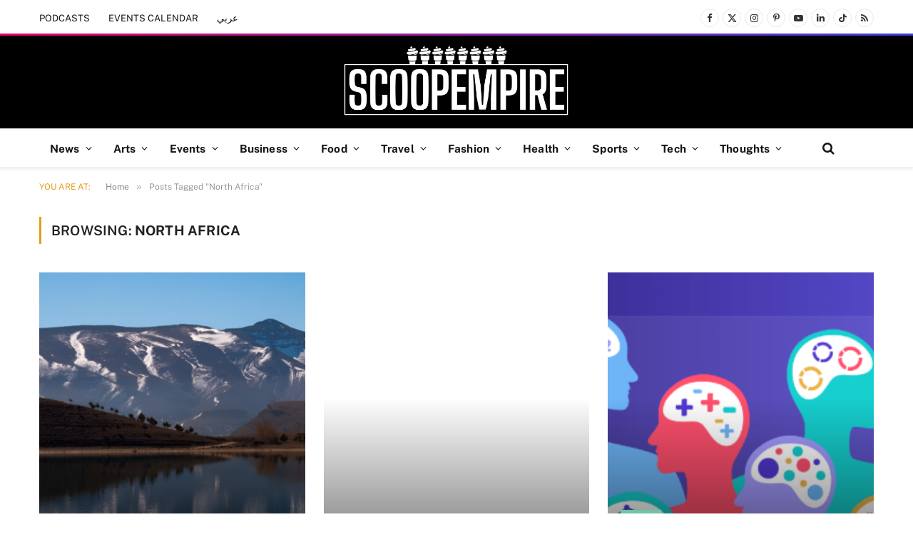

--- FILE ---
content_type: text/html; charset=UTF-8
request_url: https://scoopempire.com/tag/north-africa/
body_size: 31975
content:
<!DOCTYPE html>
<html lang="en-US" class="s-light site-s-light">

<head>

	<meta charset="UTF-8" />
	<meta name="viewport" content="width=device-width, initial-scale=1" />
	<meta name='robots' content='index, follow, max-image-preview:large, max-snippet:-1, max-video-preview:-1' />

	<!-- This site is optimized with the Yoast SEO Premium plugin v26.8 (Yoast SEO v26.8) - https://yoast.com/product/yoast-seo-premium-wordpress/ -->
	<title>North Africa Archives - Scoop Empire</title><link rel="preload" as="font" href="https://cdn.scoopempire.com/wp-content/themes/smart-mag/css/icons/fonts/ts-icons.woff2?v3.2" type="font/woff2" crossorigin="anonymous" />
	<link rel="canonical" href="https://scoopempire.com/tag/north-africa/" />
	<link rel="next" href="https://scoopempire.com/tag/north-africa/page/2/" />
	<meta property="og:locale" content="en_US" />
	<meta property="og:type" content="article" />
	<meta property="og:title" content="North Africa Archives" />
	<meta property="og:url" content="https://scoopempire.com/tag/north-africa/" />
	<meta property="og:site_name" content="Scoop Empire" />
	<meta property="og:image" content="https://cdn.scoopempire.com/wp-content/uploads/2025/06/Untitled-1200-x-675-px.png" />
	<meta property="og:image:width" content="1200" />
	<meta property="og:image:height" content="675" />
	<meta property="og:image:type" content="image/png" />
	<meta name="twitter:card" content="summary_large_image" />
	<meta name="twitter:site" content="@scoopempire" />
	<script type="application/ld+json" class="yoast-schema-graph">{"@context":"https://schema.org","@graph":[{"@type":"CollectionPage","@id":"https://scoopempire.com/tag/north-africa/","url":"https://scoopempire.com/tag/north-africa/","name":"North Africa Archives - Scoop Empire","isPartOf":{"@id":"https://scoopempire.com/#website"},"primaryImageOfPage":{"@id":"https://scoopempire.com/tag/north-africa/#primaryimage"},"image":{"@id":"https://scoopempire.com/tag/north-africa/#primaryimage"},"thumbnailUrl":"https://cdn.scoopempire.com/wp-content/uploads/2025/08/Screenshot-2025-08-16-161053-1.png","breadcrumb":{"@id":"https://scoopempire.com/tag/north-africa/#breadcrumb"},"inLanguage":"en-US"},{"@type":"ImageObject","inLanguage":"en-US","@id":"https://scoopempire.com/tag/north-africa/#primaryimage","url":"https://cdn.scoopempire.com/wp-content/uploads/2025/08/Screenshot-2025-08-16-161053-1.png","contentUrl":"https://cdn.scoopempire.com/wp-content/uploads/2025/08/Screenshot-2025-08-16-161053-1.png","width":959,"height":627},{"@type":"BreadcrumbList","@id":"https://scoopempire.com/tag/north-africa/#breadcrumb","itemListElement":[{"@type":"ListItem","position":1,"name":"Home","item":"https://scoopempire.com/"},{"@type":"ListItem","position":2,"name":"North Africa"}]},{"@type":"WebSite","@id":"https://scoopempire.com/#website","url":"https://scoopempire.com/","name":"Scoop Empire","description":"Stories from the Middle East","publisher":{"@id":"https://scoopempire.com/#organization"},"potentialAction":[{"@type":"SearchAction","target":{"@type":"EntryPoint","urlTemplate":"https://scoopempire.com/?s={search_term_string}"},"query-input":{"@type":"PropertyValueSpecification","valueRequired":true,"valueName":"search_term_string"}}],"inLanguage":"en-US"},{"@type":"Organization","@id":"https://scoopempire.com/#organization","name":"Scoop Empire","url":"https://scoopempire.com/","logo":{"@type":"ImageObject","inLanguage":"en-US","@id":"https://scoopempire.com/#/schema/logo/image/","url":"https://cdn.scoopempire.com/wp-content/uploads/2025/06/Untitled-design-1.png","contentUrl":"https://cdn.scoopempire.com/wp-content/uploads/2025/06/Untitled-design-1.png","width":696,"height":696,"caption":"Scoop Empire"},"image":{"@id":"https://scoopempire.com/#/schema/logo/image/"},"sameAs":["https://www.facebook.com/ScoopEmpire/","https://x.com/scoopempire","https://www.instagram.com/Scoopempire/","https://www.linkedin.com/company/scoop-empire","https://www.youtube.com/channel/UCs7cAWk3grQeNl60eFCTU1w","https://www.tiktok.com/@scoopempire"],"email":"info@scoopempire.com","legalName":"SCOOP EMPIRE"}]}</script>
	<!-- / Yoast SEO Premium plugin. -->


<link rel='dns-prefetch' href='//maps.googleapis.com' />
<link rel='dns-prefetch' href='//meet.jit.si' />
<link rel='dns-prefetch' href='//code.jquery.com' />
<link rel='dns-prefetch' href='//maxcdn.bootstrapcdn.com' />
<link rel='dns-prefetch' href='//fonts.googleapis.com' />
<link rel="alternate" type="application/rss+xml" title="Scoop Empire &raquo; Feed" href="https://scoopempire.com/feed/" />
<link rel="alternate" type="application/rss+xml" title="Scoop Empire &raquo; Comments Feed" href="https://scoopempire.com/comments/feed/" />
<link rel="alternate" type="application/rss+xml" title="Scoop Empire &raquo; North Africa Tag Feed" href="https://scoopempire.com/tag/north-africa/feed/" />
<style id='wp-img-auto-sizes-contain-inline-css' type='text/css'>img:is([sizes=auto i],[sizes^="auto," i]){contain-intrinsic-size:3000px 1500px}</style>

<link data-optimized="1" rel='stylesheet' id='jquery-ui-css' href='https://cdn.scoopempire.com/wp-content/litespeed/css/1/9649265d7688e2ade0f191a08deac2e2.css?ver=ac2e2' type='text/css' media='all' />
<link data-optimized="1" rel='stylesheet' id='sbi_styles-css' href='https://cdn.scoopempire.com/wp-content/litespeed/css/1/e7a6e6cd5617b8d0a43b87e76a190649.css?ver=0239f' type='text/css' media='all' />
<style id='wp-emoji-styles-inline-css' type='text/css'>img.wp-smiley,img.emoji{display:inline!important;border:none!important;box-shadow:none!important;height:1em!important;width:1em!important;margin:0 0.07em!important;vertical-align:-0.1em!important;background:none!important;padding:0!important}</style>
<link data-optimized="1" rel='stylesheet' id='wp-block-library-css' href='https://cdn.scoopempire.com/wp-content/litespeed/css/1/3aeabdfc49bf3d8f3eac3687d7805b9a.css?ver=1716e' type='text/css' media='all' />
<style id='classic-theme-styles-inline-css' type='text/css'>
/*! This file is auto-generated */
.wp-block-button__link{color:#fff;background-color:#32373c;border-radius:9999px;box-shadow:none;text-decoration:none;padding:calc(.667em + 2px) calc(1.333em + 2px);font-size:1.125em}.wp-block-file__button{background:#32373c;color:#fff;text-decoration:none}</style>
<style id='global-styles-inline-css' type='text/css'>:root{--wp--preset--aspect-ratio--square:1;--wp--preset--aspect-ratio--4-3:4/3;--wp--preset--aspect-ratio--3-4:3/4;--wp--preset--aspect-ratio--3-2:3/2;--wp--preset--aspect-ratio--2-3:2/3;--wp--preset--aspect-ratio--16-9:16/9;--wp--preset--aspect-ratio--9-16:9/16;--wp--preset--color--black:#000000;--wp--preset--color--cyan-bluish-gray:#abb8c3;--wp--preset--color--white:#ffffff;--wp--preset--color--pale-pink:#f78da7;--wp--preset--color--vivid-red:#cf2e2e;--wp--preset--color--luminous-vivid-orange:#ff6900;--wp--preset--color--luminous-vivid-amber:#fcb900;--wp--preset--color--light-green-cyan:#7bdcb5;--wp--preset--color--vivid-green-cyan:#00d084;--wp--preset--color--pale-cyan-blue:#8ed1fc;--wp--preset--color--vivid-cyan-blue:#0693e3;--wp--preset--color--vivid-purple:#9b51e0;--wp--preset--gradient--vivid-cyan-blue-to-vivid-purple:linear-gradient(135deg,rgb(6,147,227) 0%,rgb(155,81,224) 100%);--wp--preset--gradient--light-green-cyan-to-vivid-green-cyan:linear-gradient(135deg,rgb(122,220,180) 0%,rgb(0,208,130) 100%);--wp--preset--gradient--luminous-vivid-amber-to-luminous-vivid-orange:linear-gradient(135deg,rgb(252,185,0) 0%,rgb(255,105,0) 100%);--wp--preset--gradient--luminous-vivid-orange-to-vivid-red:linear-gradient(135deg,rgb(255,105,0) 0%,rgb(207,46,46) 100%);--wp--preset--gradient--very-light-gray-to-cyan-bluish-gray:linear-gradient(135deg,rgb(238,238,238) 0%,rgb(169,184,195) 100%);--wp--preset--gradient--cool-to-warm-spectrum:linear-gradient(135deg,rgb(74,234,220) 0%,rgb(151,120,209) 20%,rgb(207,42,186) 40%,rgb(238,44,130) 60%,rgb(251,105,98) 80%,rgb(254,248,76) 100%);--wp--preset--gradient--blush-light-purple:linear-gradient(135deg,rgb(255,206,236) 0%,rgb(152,150,240) 100%);--wp--preset--gradient--blush-bordeaux:linear-gradient(135deg,rgb(254,205,165) 0%,rgb(254,45,45) 50%,rgb(107,0,62) 100%);--wp--preset--gradient--luminous-dusk:linear-gradient(135deg,rgb(255,203,112) 0%,rgb(199,81,192) 50%,rgb(65,88,208) 100%);--wp--preset--gradient--pale-ocean:linear-gradient(135deg,rgb(255,245,203) 0%,rgb(182,227,212) 50%,rgb(51,167,181) 100%);--wp--preset--gradient--electric-grass:linear-gradient(135deg,rgb(202,248,128) 0%,rgb(113,206,126) 100%);--wp--preset--gradient--midnight:linear-gradient(135deg,rgb(2,3,129) 0%,rgb(40,116,252) 100%);--wp--preset--font-size--small:13px;--wp--preset--font-size--medium:20px;--wp--preset--font-size--large:36px;--wp--preset--font-size--x-large:42px;--wp--preset--spacing--20:0.44rem;--wp--preset--spacing--30:0.67rem;--wp--preset--spacing--40:1rem;--wp--preset--spacing--50:1.5rem;--wp--preset--spacing--60:2.25rem;--wp--preset--spacing--70:3.38rem;--wp--preset--spacing--80:5.06rem;--wp--preset--shadow--natural:6px 6px 9px rgba(0, 0, 0, 0.2);--wp--preset--shadow--deep:12px 12px 50px rgba(0, 0, 0, 0.4);--wp--preset--shadow--sharp:6px 6px 0px rgba(0, 0, 0, 0.2);--wp--preset--shadow--outlined:6px 6px 0px -3px rgb(255, 255, 255), 6px 6px rgb(0, 0, 0);--wp--preset--shadow--crisp:6px 6px 0px rgb(0, 0, 0)}:where(.is-layout-flex){gap:.5em}:where(.is-layout-grid){gap:.5em}body .is-layout-flex{display:flex}.is-layout-flex{flex-wrap:wrap;align-items:center}.is-layout-flex>:is(*,div){margin:0}body .is-layout-grid{display:grid}.is-layout-grid>:is(*,div){margin:0}:where(.wp-block-columns.is-layout-flex){gap:2em}:where(.wp-block-columns.is-layout-grid){gap:2em}:where(.wp-block-post-template.is-layout-flex){gap:1.25em}:where(.wp-block-post-template.is-layout-grid){gap:1.25em}.has-black-color{color:var(--wp--preset--color--black)!important}.has-cyan-bluish-gray-color{color:var(--wp--preset--color--cyan-bluish-gray)!important}.has-white-color{color:var(--wp--preset--color--white)!important}.has-pale-pink-color{color:var(--wp--preset--color--pale-pink)!important}.has-vivid-red-color{color:var(--wp--preset--color--vivid-red)!important}.has-luminous-vivid-orange-color{color:var(--wp--preset--color--luminous-vivid-orange)!important}.has-luminous-vivid-amber-color{color:var(--wp--preset--color--luminous-vivid-amber)!important}.has-light-green-cyan-color{color:var(--wp--preset--color--light-green-cyan)!important}.has-vivid-green-cyan-color{color:var(--wp--preset--color--vivid-green-cyan)!important}.has-pale-cyan-blue-color{color:var(--wp--preset--color--pale-cyan-blue)!important}.has-vivid-cyan-blue-color{color:var(--wp--preset--color--vivid-cyan-blue)!important}.has-vivid-purple-color{color:var(--wp--preset--color--vivid-purple)!important}.has-black-background-color{background-color:var(--wp--preset--color--black)!important}.has-cyan-bluish-gray-background-color{background-color:var(--wp--preset--color--cyan-bluish-gray)!important}.has-white-background-color{background-color:var(--wp--preset--color--white)!important}.has-pale-pink-background-color{background-color:var(--wp--preset--color--pale-pink)!important}.has-vivid-red-background-color{background-color:var(--wp--preset--color--vivid-red)!important}.has-luminous-vivid-orange-background-color{background-color:var(--wp--preset--color--luminous-vivid-orange)!important}.has-luminous-vivid-amber-background-color{background-color:var(--wp--preset--color--luminous-vivid-amber)!important}.has-light-green-cyan-background-color{background-color:var(--wp--preset--color--light-green-cyan)!important}.has-vivid-green-cyan-background-color{background-color:var(--wp--preset--color--vivid-green-cyan)!important}.has-pale-cyan-blue-background-color{background-color:var(--wp--preset--color--pale-cyan-blue)!important}.has-vivid-cyan-blue-background-color{background-color:var(--wp--preset--color--vivid-cyan-blue)!important}.has-vivid-purple-background-color{background-color:var(--wp--preset--color--vivid-purple)!important}.has-black-border-color{border-color:var(--wp--preset--color--black)!important}.has-cyan-bluish-gray-border-color{border-color:var(--wp--preset--color--cyan-bluish-gray)!important}.has-white-border-color{border-color:var(--wp--preset--color--white)!important}.has-pale-pink-border-color{border-color:var(--wp--preset--color--pale-pink)!important}.has-vivid-red-border-color{border-color:var(--wp--preset--color--vivid-red)!important}.has-luminous-vivid-orange-border-color{border-color:var(--wp--preset--color--luminous-vivid-orange)!important}.has-luminous-vivid-amber-border-color{border-color:var(--wp--preset--color--luminous-vivid-amber)!important}.has-light-green-cyan-border-color{border-color:var(--wp--preset--color--light-green-cyan)!important}.has-vivid-green-cyan-border-color{border-color:var(--wp--preset--color--vivid-green-cyan)!important}.has-pale-cyan-blue-border-color{border-color:var(--wp--preset--color--pale-cyan-blue)!important}.has-vivid-cyan-blue-border-color{border-color:var(--wp--preset--color--vivid-cyan-blue)!important}.has-vivid-purple-border-color{border-color:var(--wp--preset--color--vivid-purple)!important}.has-vivid-cyan-blue-to-vivid-purple-gradient-background{background:var(--wp--preset--gradient--vivid-cyan-blue-to-vivid-purple)!important}.has-light-green-cyan-to-vivid-green-cyan-gradient-background{background:var(--wp--preset--gradient--light-green-cyan-to-vivid-green-cyan)!important}.has-luminous-vivid-amber-to-luminous-vivid-orange-gradient-background{background:var(--wp--preset--gradient--luminous-vivid-amber-to-luminous-vivid-orange)!important}.has-luminous-vivid-orange-to-vivid-red-gradient-background{background:var(--wp--preset--gradient--luminous-vivid-orange-to-vivid-red)!important}.has-very-light-gray-to-cyan-bluish-gray-gradient-background{background:var(--wp--preset--gradient--very-light-gray-to-cyan-bluish-gray)!important}.has-cool-to-warm-spectrum-gradient-background{background:var(--wp--preset--gradient--cool-to-warm-spectrum)!important}.has-blush-light-purple-gradient-background{background:var(--wp--preset--gradient--blush-light-purple)!important}.has-blush-bordeaux-gradient-background{background:var(--wp--preset--gradient--blush-bordeaux)!important}.has-luminous-dusk-gradient-background{background:var(--wp--preset--gradient--luminous-dusk)!important}.has-pale-ocean-gradient-background{background:var(--wp--preset--gradient--pale-ocean)!important}.has-electric-grass-gradient-background{background:var(--wp--preset--gradient--electric-grass)!important}.has-midnight-gradient-background{background:var(--wp--preset--gradient--midnight)!important}.has-small-font-size{font-size:var(--wp--preset--font-size--small)!important}.has-medium-font-size{font-size:var(--wp--preset--font-size--medium)!important}.has-large-font-size{font-size:var(--wp--preset--font-size--large)!important}.has-x-large-font-size{font-size:var(--wp--preset--font-size--x-large)!important}:where(.wp-block-post-template.is-layout-flex){gap:1.25em}:where(.wp-block-post-template.is-layout-grid){gap:1.25em}:where(.wp-block-term-template.is-layout-flex){gap:1.25em}:where(.wp-block-term-template.is-layout-grid){gap:1.25em}:where(.wp-block-columns.is-layout-flex){gap:2em}:where(.wp-block-columns.is-layout-grid){gap:2em}:root :where(.wp-block-pullquote){font-size:1.5em;line-height:1.6}</style>
<link data-optimized="1" rel='stylesheet' id='contact-form-7-css' href='https://cdn.scoopempire.com/wp-content/litespeed/css/1/4ca3a7fb7051c6a98e41d4143037ed94.css?ver=f7fe3' type='text/css' media='all' />
<link data-optimized="1" rel='stylesheet' id='cff-css' href='https://cdn.scoopempire.com/wp-content/litespeed/css/1/eaa8de343fb22aec7d442cc8db7b59fd.css?ver=acbc4' type='text/css' media='all' />
<link data-optimized="1" rel='stylesheet' id='sb-font-awesome-css' href='https://cdn.scoopempire.com/wp-content/litespeed/css/1/8ffe1db38abd5296ca038afe92cc9349.css?ver=c9349' type='text/css' media='all' />
<link data-optimized="1" rel='stylesheet' id='elementor-frontend-css' href='https://cdn.scoopempire.com/wp-content/litespeed/css/1/2e672bfdad12d72a25299d1589687aa3.css?ver=ed476' type='text/css' media='all' />
<link data-optimized="1" rel='stylesheet' id='elementor-post-315674-css' href='https://cdn.scoopempire.com/wp-content/litespeed/css/1/6d82fb952cc7bcd4f034f21b60509804.css?ver=753bf' type='text/css' media='all' />
<link data-optimized="1" rel='stylesheet' id='cffstyles-css' href='https://cdn.scoopempire.com/wp-content/litespeed/css/1/eaa8de343fb22aec7d442cc8db7b59fd.css?ver=acbc4' type='text/css' media='all' />
<link data-optimized="1" rel='stylesheet' id='sbistyles-css' href='https://cdn.scoopempire.com/wp-content/litespeed/css/1/e7a6e6cd5617b8d0a43b87e76a190649.css?ver=0239f' type='text/css' media='all' />
<link data-optimized="1" rel='stylesheet' id='elementor-post-316937-css' href='https://cdn.scoopempire.com/wp-content/litespeed/css/1/5ff70c2d2d32a39659ed7fd21f4a136e.css?ver=502cc' type='text/css' media='all' />
<link data-optimized="1" rel='stylesheet' id='evcal_google_fonts-css' href='https://cdn.scoopempire.com/wp-content/litespeed/css/1/5e2674b3afd1c508e45b3f983e9dca61.css?ver=dca61' type='text/css' media='all' />
<link data-optimized="1" rel='stylesheet' id='evcal_cal_default-css' href='https://cdn.scoopempire.com/wp-content/litespeed/css/1/bb2e8e2fc7450484dbfb3c3ce603446b.css?ver=3f3cf' type='text/css' media='all' />
<link data-optimized="1" rel='stylesheet' id='evo_font_icons-css' href='https://cdn.scoopempire.com/wp-content/litespeed/css/1/9043a0bbc7383d25845b238f2694955e.css?ver=2387e' type='text/css' media='all' />
<link data-optimized="1" rel='stylesheet' id='eventon_dynamic_styles-css' href='https://cdn.scoopempire.com/wp-content/litespeed/css/1/da11c5868335d61d6d67040f713a6740.css?ver=87566' type='text/css' media='all' />
<link data-optimized="1" rel='stylesheet' id='smartmag-core-css' href='https://cdn.scoopempire.com/wp-content/litespeed/css/1/49390c0c9d02de49a140ad4244451fd0.css?ver=e0803' type='text/css' media='all' />
<style id='smartmag-core-inline-css' type='text/css'>:root{--c-main:#e39e1c;--c-main-rgb:227,158,28;--c-headings:#212121;--text-font:"Fira Sans", system-ui, -apple-system, "Segoe UI", Arial, sans-serif;--body-font:"Fira Sans", system-ui, -apple-system, "Segoe UI", Arial, sans-serif;--ui-font:"Public Sans", system-ui, -apple-system, "Segoe UI", Arial, sans-serif;--title-font:"Public Sans", system-ui, -apple-system, "Segoe UI", Arial, sans-serif;--h-font:"Public Sans", system-ui, -apple-system, "Segoe UI", Arial, sans-serif;--title-font:"Poppins", system-ui, -apple-system, "Segoe UI", Arial, sans-serif;--h-font:"Poppins", system-ui, -apple-system, "Segoe UI", Arial, sans-serif;--text-h-font:var(--h-font);--title-size-n:18px;--title-size-m:22px;--title-size-l:36px;--main-width:1170px;--excerpt-mt:10px;--c-excerpts:#1e1e1e;--excerpt-size:14px}.post-title:not(._){font-weight:600}:root{--sidebar-width:300px}.ts-row,.has-el-gap{--sidebar-c-width:calc(var(--sidebar-width) + var(--grid-gutter-h) + var(--sidebar-c-pad))}:root{--sidebar-pad:40px;--sidebar-sep-pad:40px}.smart-head-main{--c-shadow:rgba(0,0,0,0.06)}.smart-head-main .smart-head-top{--head-h:50px;background-color:#fff;border-image:linear-gradient(90deg,#e40666 0%,#3c3fde 100%);border-image-slice:1;border-image-width:3px 0 0 0;border-width:3px 0;border-image-width:0 0 3px 0}.smart-head-main .smart-head-mid{--head-h:130px;border-image:linear-gradient(90deg,0%,100%);border-image-slice:1;border-image-width:px 0 0 0}.navigation-main .menu>li>a{font-size:15.4px;font-weight:700;letter-spacing:.01em}.navigation-main{--nav-items-space:15px}.mega-menu .post-title a:hover{color:var(--c-nav-drop-hov)}.s-light .navigation{--c-nav-blip:#0a0a0a}.smart-head-mobile .smart-head-mid{border-image:linear-gradient(90deg,#e40666 0%,#3c3fde 100%);border-image-slice:1;border-image-width:3px 0 0 0;border-width:3px 0}.mobile-menu{font-size:12px}.navigation-small{margin-left:calc(-1 * var(--nav-items-space))}.s-dark .navigation-small{--c-nav-hov:rgba(255,255,255,0.76)}.s-dark .smart-head-main .spc-social,.smart-head-main .s-dark .spc-social{--c-spc-social:#ffffff;--c-spc-social-hov:rgba(255,255,255,0.92)}.smart-head-main .spc-social{--spc-social-fs:13px;--spc-social-size:26px;--spc-social-space:5px}.s-dark .smart-head-main .search-icon:hover,.smart-head-main .s-dark .search-icon:hover{color:#bcbcbc}.smart-head-main{--search-icon-size:18px}.s-dark .smart-head-main .offcanvas-toggle:hover,.smart-head-main .s-dark .offcanvas-toggle:hover{--c-hamburger:#bcbcbc}.smart-head-main .offcanvas-toggle{transform:scale(.75);--item-mr:30px}.smart-head .ts-button1{font-size:12px;border-radius:6px;height:34px;line-height:34px;padding-left:14px;padding-right:14px}.post-meta .meta-item,.post-meta .text-in{font-size:10px;font-weight:400;text-transform:uppercase;letter-spacing:.03em}.post-meta .post-cat>a{font-weight:700;text-transform:uppercase;letter-spacing:.01em}.post-meta .post-author>a{color:#282828}.s-dark .post-meta .post-author>a{color:#fff}.post-meta .post-cat>a{color:#000}.s-dark .post-meta .post-cat>a{color:#fff}.post-meta{--p-meta-sep:"|"}.l-post .excerpt{font-family:var(--ui-font)}.l-post .excerpt{font-weight:400;line-height:1.65}.cat-labels .category{font-size:10px;font-weight:800;letter-spacing:.03em}.block-head .heading{font-family:var(--ui-font)}.load-button{color:#fff;background-color:var(--c-main);padding-top:13px;padding-bottom:14px;width:400px;border-radius:4px}.loop-grid .ratio-is-custom{padding-bottom:calc(100% / 1.68)}.loop-grid-base .post-title{font-size:19px}.loop-grid .l-post{border-radius:3px;overflow:hidden}.loop-grid-sm .post-title{font-size:16px}.has-nums .l-post{--num-font:"Barlow", system-ui, -apple-system, "Segoe UI", Arial, sans-serif}.has-nums-a .l-post .post-title:before,.has-nums-b .l-post .content:before{font-size:30px;font-weight:700}.has-nums:not(.has-nums-c){--num-color:#fb3158}.has-nums-a .l-post .post-title:before,.has-nums-b .l-post .content:before{content:counter(ts-loop) "."}.loop-list .ratio-is-custom{padding-bottom:calc(100% / 1.575)}.loop-list .post-title{font-size:21px}.list-post{--list-p-media-width:44%;--list-p-media-max-width:85%}.list-post .media:not(i){--list-p-media-max-width:44%}.loop-small .post-title{font-size:15px}.loop-small .media:not(i){max-width:100px}.single-featured .featured,.the-post-header .featured{border-radius:2px;--media-radius:2px;overflow:hidden}.entry-content{font-size:16px}.post-share-b:not(.is-not-global){--service-width:115px;--service-min-width:initial;--service-b-radius:4px}.post-share-b:not(.is-not-global) .service .label{font-size:12px}@media (min-width:1200px){.nav-hov-b .menu>li>a:before{width:calc(100% - (var(--nav-items-space, 15px)*2));left:var(--nav-items-space)}}@media (min-width:941px) and (max-width:1200px){.ts-row,.has-el-gap{--sidebar-c-width:calc(var(--sidebar-width) + var(--grid-gutter-h) + var(--sidebar-c-pad))}.navigation-main .menu>li>a{font-size:calc(10px + (15.4px - 10px) * .7)}}@media (min-width:768px) and (max-width:940px){.ts-contain,.main{padding-left:35px;padding-right:35px}.layout-boxed-inner{--wrap-padding:35px}:root{--wrap-padding:35px}}@media (max-width:767px){.ts-contain,.main{padding-left:25px;padding-right:25px}.layout-boxed-inner{--wrap-padding:25px}:root{--wrap-padding:25px}}.term-color-2{--c-main:#ff00ff}.navigation .menu-cat-2{--c-term:#ff00ff}.term-color-3{--c-main:#f2d510}.navigation .menu-cat-3{--c-term:#f2d510}.term-color-4{--c-main:#0000ff}.navigation .menu-cat-4{--c-term:#0000ff}.term-color-6688{--c-main:#8b008b}.navigation .menu-cat-6688{--c-term:#8b008b}.term-color-5{--c-main:#808000}.navigation .menu-cat-5{--c-term:#808000}.term-color-6{--c-main:#6dc5a4}.navigation .menu-cat-6{--c-term:#6dc5a4}.term-color-7{--c-main:#ff0000}.navigation .menu-cat-7{--c-term:#ff0000}.term-color-16494{--c-main:#000000}.navigation .menu-cat-16494{--c-term:#000000}.term-color-8{--c-main:#00ff00}.navigation .menu-cat-8{--c-term:#00ff00}.term-color-9{--c-main:#008080}.navigation .menu-cat-9{--c-term:#008080}.term-color-6687{--c-main:#ff7e00}.navigation .menu-cat-6687{--c-term:#ff7e00}</style>
<link data-optimized="1" rel='stylesheet' id='smartmag-magnific-popup-css' href='https://cdn.scoopempire.com/wp-content/litespeed/css/1/00ea9ca2f33e9fa94237aa869a482e29.css?ver=ccbf1' type='text/css' media='all' />
<link data-optimized="1" rel='stylesheet' id='smartmag-icons-css' href='https://cdn.scoopempire.com/wp-content/litespeed/css/1/9d9683db7f51400e5d7feeca920094db.css?ver=5abf6' type='text/css' media='all' />
<link data-optimized="1" rel='stylesheet' id='smartmag-gfonts-custom-css' href='https://cdn.scoopempire.com/wp-content/litespeed/css/1/84d1073684428012339e66a36c9fad1f.css?ver=fad1f' type='text/css' media='all' />
<link data-optimized="1" rel='stylesheet' id='elementor-gf-poppins-css' href='https://cdn.scoopempire.com/wp-content/litespeed/css/1/927f08b0b53e7d13e1bdcff46153bc10.css?ver=3bc10' type='text/css' media='all' />
<script type="text/javascript" id="smartmag-lazy-inline-js-after" src="[data-uri]" defer></script>
<script type="text/javascript" src="https://cdn.scoopempire.com/wp-includes/js/jquery/jquery.min.js?ver=3.7.1" id="jquery-core-js"></script>
<script data-optimized="1" type="text/javascript" src="https://cdn.scoopempire.com/wp-content/litespeed/js/1/1bb2bf2d1b8da3b2762ce1bdd0ddbe3c.js?ver=bde15" id="jquery-migrate-js" defer data-deferred="1"></script>
<script data-optimized="1" type="text/javascript" src="https://cdn.scoopempire.com/wp-content/litespeed/js/1/5e0e3bbf0ec8c1bc1620420578dee559.js?ver=3d552" id="sphere-post-views-js" defer data-deferred="1"></script>
<script type="text/javascript" id="sphere-post-views-js-after" src="[data-uri]" defer></script>
<script type="text/javascript" id="evo-inlinescripts-header-js-after" src="[data-uri]" defer></script>
<link rel="https://api.w.org/" href="https://scoopempire.com/wp-json/" /><link rel="alternate" title="JSON" type="application/json" href="https://scoopempire.com/wp-json/wp/v2/tags/4526" /><link rel="EditURI" type="application/rsd+xml" title="RSD" href="https://scoopempire.com/xmlrpc.php?rsd" />
<meta name="generator" content="WordPress 6.9" />
			<meta property="fb:pages" content="220580181373340" />
							<meta property="ia:markup_url" content="https://scoopempire.com/a-dive-into-the-mena-regions-scenic-lakes/?ia_markup=1" />
				
		<script src="[data-uri]" defer></script>
		<meta name="generator" content="Elementor 3.34.2; features: e_font_icon_svg, additional_custom_breakpoints; settings: css_print_method-external, google_font-enabled, font_display-swap">

<!-- WordPress Facebook Integration Begin -->
<!-- Facebook Pixel Code -->
<script>
!function(f,b,e,v,n,t,s){if(f.fbq)return;n=f.fbq=function(){n.callMethod?
n.callMethod.apply(n,arguments):n.queue.push(arguments)};if(!f._fbq)f._fbq=n;
n.push=n;n.loaded=!0;n.version='2.0';n.queue=[];t=b.createElement(e);t.async=!0;
t.src=v;s=b.getElementsByTagName(e)[0];s.parentNode.insertBefore(t,s)}(window,
document,'script','https://connect.facebook.net/en_US/fbevents.js');
fbq('init', '1624807960945497', {}, {
    "agent": "wordpress-6.9-1.7.5"
});

fbq('track', 'PageView', {
    "source": "wordpress",
    "version": "6.9",
    "pluginVersion": "1.7.5"
});

<!-- Support AJAX add to cart -->
if(typeof jQuery != 'undefined') {
  jQuery(document).ready(function($){
    jQuery('body').on('added_to_cart', function(event) {

      // Ajax action.
      $.get('?wc-ajax=fb_inject_add_to_cart_event', function(data) {
        $('head').append(data);
      });

    });
  });
}
<!-- End Support AJAX add to cart -->

</script>
<!-- DO NOT MODIFY -->
<!-- End Facebook Pixel Code -->
<!-- WordPress Facebook Integration end -->
      
<!-- Facebook Pixel Code -->
<noscript>
<img height="1" width="1" style="display:none"
src="https://www.facebook.com/tr?id=1624807960945497&ev=PageView&noscript=1"/>
</noscript>
<!-- DO NOT MODIFY -->
<!-- End Facebook Pixel Code -->
    			<style>.e-con.e-parent:nth-of-type(n+4):not(.e-lazyloaded):not(.e-no-lazyload),.e-con.e-parent:nth-of-type(n+4):not(.e-lazyloaded):not(.e-no-lazyload) *{background-image:none!important}@media screen and (max-height:1024px){.e-con.e-parent:nth-of-type(n+3):not(.e-lazyloaded):not(.e-no-lazyload),.e-con.e-parent:nth-of-type(n+3):not(.e-lazyloaded):not(.e-no-lazyload) *{background-image:none!important}}@media screen and (max-height:640px){.e-con.e-parent:nth-of-type(n+2):not(.e-lazyloaded):not(.e-no-lazyload),.e-con.e-parent:nth-of-type(n+2):not(.e-lazyloaded):not(.e-no-lazyload) *{background-image:none!important}}</style>
			<!-- Google tag (gtag.js) -->
<script src="https://www.googletagmanager.com/gtag/js?id=G-X6DKVXTGE1" defer data-deferred="1"></script>
<script src="[data-uri]" defer></script>

</head>

<body class="archive tag tag-north-africa tag-4526 wp-theme-smart-mag no-sidebar has-lb has-lb-sm ts-img-hov-fade layout-normal elementor-default elementor-kit-315674">



<div class="main-wrap">

	
<div class="off-canvas-backdrop"></div>
<div class="mobile-menu-container off-canvas hide-menu-lg" id="off-canvas">

	<div class="off-canvas-head">
		<a href="#" class="close">
			<span class="visuallyhidden">Close Menu</span>
			<i class="tsi tsi-times"></i>
		</a>

		<div class="ts-logo">
					</div>
	</div>

	<div class="off-canvas-content">

		
			<ul id="menu-scoopmobilemenu" class="mobile-menu"><li id="menu-item-317292" class="menu-item menu-item-type-custom menu-item-object-custom menu-item-317292"><a href="https://AR.SCOOPEMPIRE.COM">عربي</a></li>
<li id="menu-item-317280" class="menu-item menu-item-type-taxonomy menu-item-object-category menu-item-317280"><a href="https://scoopempire.com/category/arts-entertainment/">Arts</a></li>
<li id="menu-item-317281" class="menu-item menu-item-type-taxonomy menu-item-object-category menu-item-317281"><a href="https://scoopempire.com/category/thoughts-insights/">Thoughts</a></li>
<li id="menu-item-317282" class="menu-item menu-item-type-taxonomy menu-item-object-category menu-item-317282"><a href="https://scoopempire.com/category/news-politics/">News</a></li>
<li id="menu-item-317283" class="menu-item menu-item-type-taxonomy menu-item-object-category menu-item-317283"><a href="https://scoopempire.com/category/travel-lifestyle/">Travel</a></li>
<li id="menu-item-317284" class="menu-item menu-item-type-taxonomy menu-item-object-category menu-item-317284"><a href="https://scoopempire.com/category/technology-social-media/">Tech</a></li>
<li id="menu-item-317285" class="menu-item menu-item-type-taxonomy menu-item-object-category menu-item-317285"><a href="https://scoopempire.com/category/events-nightlife/">Events</a></li>
<li id="menu-item-317286" class="menu-item menu-item-type-taxonomy menu-item-object-category menu-item-317286"><a href="https://scoopempire.com/category/business-entrepreneurship/">Business</a></li>
<li id="menu-item-317287" class="menu-item menu-item-type-taxonomy menu-item-object-category menu-item-317287"><a href="https://scoopempire.com/category/food-dining/">Food</a></li>
<li id="menu-item-317288" class="menu-item menu-item-type-taxonomy menu-item-object-category menu-item-317288"><a href="https://scoopempire.com/category/fashion-beauty/">Fashion</a></li>
<li id="menu-item-317289" class="menu-item menu-item-type-taxonomy menu-item-object-category menu-item-317289"><a href="https://scoopempire.com/category/health-fitness/">Health</a></li>
<li id="menu-item-317290" class="menu-item menu-item-type-post_type menu-item-object-page menu-item-317290"><a href="https://scoopempire.com/podcasts/">Podcasts</a></li>
<li id="menu-item-318913" class="menu-item menu-item-type-post_type menu-item-object-page menu-item-318913"><a href="https://scoopempire.com/events-calendar/">Events Calendar</a></li>
</ul>
		
		
		
		<div class="spc-social-block spc-social spc-social-b smart-head-social">
		
			
				<a href="https://www.facebook.com/ScoopEmpire" class="link service s-facebook" target="_blank" rel="nofollow noopener">
					<i class="icon tsi tsi-facebook"></i>					<span class="visuallyhidden">Facebook</span>
				</a>
									
			
				<a href="https://www.instagram.com/ScoopEmpire" class="link service s-instagram" target="_blank" rel="nofollow noopener">
					<i class="icon tsi tsi-instagram"></i>					<span class="visuallyhidden">Instagram</span>
				</a>
									
			
				<a href="https://www.tiktok.com/@ScoopEmpire" class="link service s-tiktok" target="_blank" rel="nofollow noopener">
					<i class="icon tsi tsi-tiktok"></i>					<span class="visuallyhidden">TikTok</span>
				</a>
									
			
				<a href="https://whatsapp.com/channel/0029Va0dWnfBPzjTJb4BHl0L" class="link service s-whatsapp" target="_blank" rel="nofollow noopener">
					<i class="icon tsi tsi-whatsapp"></i>					<span class="visuallyhidden">WhatsApp</span>
				</a>
									
			
				<a href="https://www.youtube.com/user/ScoopEmpire" class="link service s-youtube" target="_blank" rel="nofollow noopener">
					<i class="icon tsi tsi-youtube-play"></i>					<span class="visuallyhidden">YouTube</span>
				</a>
									
			
				<a href="https://www.x.com/ScoopEmpire" class="link service s-twitter" target="_blank" rel="nofollow noopener">
					<i class="icon tsi tsi-twitter"></i>					<span class="visuallyhidden">X (Twitter)</span>
				</a>
									
			
		</div>

		
	</div>

</div>
<div class="smart-head smart-head-a smart-head-main" id="smart-head" data-sticky="bot" data-sticky-type="fixed" data-sticky-full>
	
	<div class="smart-head-row smart-head-top is-light smart-head-row-full">

		<div class="inner wrap">

							
				<div class="items items-left ">
					<div class="nav-wrap">
		<nav class="navigation navigation-small nav-hov-a">
			<ul id="menu-2023menu" class="menu"><li id="menu-item-316635" class="menu-item menu-item-type-post_type menu-item-object-page menu-item-316635"><a href="https://scoopempire.com/podcasts/">PODCASTS</a></li>
<li id="menu-item-318218" class="menu-item menu-item-type-post_type menu-item-object-page menu-item-318218"><a href="https://scoopempire.com/events-calendar/">EVENTS CALENDAR</a></li>
<li id="menu-item-315741" class="menu-item menu-item-type-custom menu-item-object-custom menu-item-315741"><a href="https://ar.scoopempire.com">عربي</a></li>
</ul>		</nav>
	</div>
				</div>

							
				<div class="items items-center empty">
								</div>

							
				<div class="items items-right ">
				
		<div class="spc-social-block spc-social spc-social-b smart-head-social">
		
			
				<a href="https://www.facebook.com/ScoopEmpire" class="link service s-facebook" target="_blank" rel="nofollow noopener">
					<i class="icon tsi tsi-facebook"></i>					<span class="visuallyhidden">Facebook</span>
				</a>
									
			
				<a href="https://www.x.com/ScoopEmpire" class="link service s-twitter" target="_blank" rel="nofollow noopener">
					<i class="icon tsi tsi-twitter"></i>					<span class="visuallyhidden">X (Twitter)</span>
				</a>
									
			
				<a href="https://www.instagram.com/ScoopEmpire" class="link service s-instagram" target="_blank" rel="nofollow noopener">
					<i class="icon tsi tsi-instagram"></i>					<span class="visuallyhidden">Instagram</span>
				</a>
									
			
				<a href="#" class="link service s-pinterest" target="_blank" rel="nofollow noopener">
					<i class="icon tsi tsi-pinterest-p"></i>					<span class="visuallyhidden">Pinterest</span>
				</a>
									
			
				<a href="https://www.youtube.com/user/ScoopEmpire" class="link service s-youtube" target="_blank" rel="nofollow noopener">
					<i class="icon tsi tsi-youtube-play"></i>					<span class="visuallyhidden">YouTube</span>
				</a>
									
			
				<a href="https://www.linkedin.com/company/scoop-empire" class="link service s-linkedin" target="_blank" rel="nofollow noopener">
					<i class="icon tsi tsi-linkedin"></i>					<span class="visuallyhidden">LinkedIn</span>
				</a>
									
			
				<a href="https://www.tiktok.com/@ScoopEmpire" class="link service s-tiktok" target="_blank" rel="nofollow noopener">
					<i class="icon tsi tsi-tiktok"></i>					<span class="visuallyhidden">TikTok</span>
				</a>
									
			
				<a href="#" class="link service s-rss" target="_blank" rel="nofollow noopener">
					<i class="icon tsi tsi-rss"></i>					<span class="visuallyhidden">RSS</span>
				</a>
									
			
		</div>

						</div>

						
		</div>
	</div>

	
	<div class="smart-head-row smart-head-mid smart-head-row-3 s-dark smart-head-row-full">

		<div class="inner wrap">

							
				<div class="items items-left empty">
								</div>

							
				<div class="items items-center ">
					<a href="https://scoopempire.com/" title="Scoop Empire" rel="home" class="logo-link ts-logo logo-is-image">
		<span>
			
				
					<img  fetchpriority="high"  src="https://cdn.scoopempire.com/wp-content/uploads/2025/10/Scoop2025-WHITE.png"  class="logo-image logo-image-dark" alt="Scoop Empire" width="1200" height="406"/><img   src="https://cdn.scoopempire.com/wp-content/uploads/2025/06/Scoop2020EN-600-1.png"  class="logo-image" alt="Scoop Empire" width="600" height="188"/>
									 
					</span>
	</a>				</div>

							
				<div class="items items-right empty">
								</div>

						
		</div>
	</div>

	
	<div class="smart-head-row smart-head-bot is-light smart-head-row-full">

		<div class="inner wrap">

							
				<div class="items items-left ">
					<div class="nav-wrap">
		<nav class="navigation navigation-main nav-hov-b">
			<ul id="menu-2024main" class="menu"><li id="menu-item-306152" class="menu-item menu-item-type-taxonomy menu-item-object-category menu-cat-7 menu-item-has-children item-mega-menu menu-item-306152"><a href="https://scoopempire.com/category/news-politics/">News</a>
<div class="sub-menu mega-menu mega-menu-a wrap">

		
	
	<section class="column recent-posts" data-columns="5">
					<div class="posts" data-id="7">

						<section class="block-wrap block-grid mb-none" data-id="1">

				
			<div class="block-content">
					
	<div class="loop loop-grid loop-grid-sm grid grid-5 md:grid-2 xs:grid-1">

					
<article class="l-post grid-post grid-sm-post">

	
			<div class="media">

		
			<a href="https://scoopempire.com/highlights-from-el-sisis-speech-at-the-world-economic-forum-in-davos/" class="image-link media-ratio ratio-is-custom" title="Highlights From El-Sisi’s Speech at the World Economic Forum in Davos"><span data-bgsrc="https://cdn.scoopempire.com/wp-content/uploads/2026/01/202601211143324332-v1-450x225.jpg" class="img bg-cover wp-post-image attachment-bunyad-medium size-bunyad-medium lazyload" data-bgset="https://cdn.scoopempire.com/wp-content/uploads/2026/01/202601211143324332-v1-450x225.jpg 450w, https://cdn.scoopempire.com/wp-content/uploads/2026/01/202601211143324332-v1-1024x512.jpg 1024w, https://cdn.scoopempire.com/wp-content/uploads/2026/01/202601211143324332-v1-768x384.jpg 768w, https://cdn.scoopempire.com/wp-content/uploads/2026/01/202601211143324332-v1-1536x768.jpg 1536w, https://cdn.scoopempire.com/wp-content/uploads/2026/01/202601211143324332-v1-1200x600.jpg 1200w, https://cdn.scoopempire.com/wp-content/uploads/2026/01/202601211143324332-v1.jpg 1624w" data-sizes="(max-width: 368px) 100vw, 368px"></span></a>			
			
			
			
		
		</div>
	

	
		<div class="content">

			<div class="post-meta post-meta-a has-below"><h2 class="is-title post-title"><a href="https://scoopempire.com/highlights-from-el-sisis-speech-at-the-world-economic-forum-in-davos/">Highlights From El-Sisi’s Speech at the World Economic Forum in Davos</a></h2><div class="post-meta-items meta-below"><span class="meta-item date"><span class="date-link"><time class="post-date" datetime="2026-01-21T18:15:47+02:00">January 21, 2026</time></span></span></div></div>			
			
			
		</div>

	
</article>					
<article class="l-post grid-post grid-sm-post">

	
			<div class="media">

		
			<a href="https://scoopempire.com/what-happened-during-the-uae-presidents-three-hour-visit-to-india/" class="image-link media-ratio ratio-is-custom" title="What Happened During the UAE President’s Three-Hour Visit to India"><span data-bgsrc="https://cdn.scoopempire.com/wp-content/uploads/2026/01/G_BdwFxWUAACUCJ-450x300.jpeg" class="img bg-cover wp-post-image attachment-bunyad-medium size-bunyad-medium lazyload" data-bgset="https://cdn.scoopempire.com/wp-content/uploads/2026/01/G_BdwFxWUAACUCJ-450x300.jpeg 450w, https://cdn.scoopempire.com/wp-content/uploads/2026/01/G_BdwFxWUAACUCJ-1024x682.jpeg 1024w, https://cdn.scoopempire.com/wp-content/uploads/2026/01/G_BdwFxWUAACUCJ-768x512.jpeg 768w, https://cdn.scoopempire.com/wp-content/uploads/2026/01/G_BdwFxWUAACUCJ-1536x1023.jpeg 1536w, https://cdn.scoopempire.com/wp-content/uploads/2026/01/G_BdwFxWUAACUCJ-1200x800.jpeg 1200w, https://cdn.scoopempire.com/wp-content/uploads/2026/01/G_BdwFxWUAACUCJ.jpeg 1600w" data-sizes="(max-width: 368px) 100vw, 368px"></span></a>			
			
			
			
		
		</div>
	

	
		<div class="content">

			<div class="post-meta post-meta-a has-below"><h2 class="is-title post-title"><a href="https://scoopempire.com/what-happened-during-the-uae-presidents-three-hour-visit-to-india/">What Happened During the UAE President’s Three-Hour Visit to India</a></h2><div class="post-meta-items meta-below"><span class="meta-item date"><span class="date-link"><time class="post-date" datetime="2026-01-20T17:43:49+02:00">January 20, 2026</time></span></span></div></div>			
			
			
		</div>

	
</article>					
<article class="l-post grid-post grid-sm-post">

	
			<div class="media">

		
			<a href="https://scoopempire.com/in-tribute-arab-celebrity-looks-by-maison-valentino/" class="image-link media-ratio ratio-is-custom" title="In Tribute: Arab Celebrity Looks by Maison Valentino"><span data-bgsrc="https://cdn.scoopempire.com/wp-content/uploads/2026/01/valentino-garavani-011926-eb4e7c61fb214ecea804d086b902dfb9-450x300.jpg" class="img bg-cover wp-post-image attachment-bunyad-medium size-bunyad-medium lazyload" data-bgset="https://cdn.scoopempire.com/wp-content/uploads/2026/01/valentino-garavani-011926-eb4e7c61fb214ecea804d086b902dfb9-450x300.jpg 450w, https://cdn.scoopempire.com/wp-content/uploads/2026/01/valentino-garavani-011926-eb4e7c61fb214ecea804d086b902dfb9-1024x683.jpg 1024w, https://cdn.scoopempire.com/wp-content/uploads/2026/01/valentino-garavani-011926-eb4e7c61fb214ecea804d086b902dfb9-768x512.jpg 768w, https://cdn.scoopempire.com/wp-content/uploads/2026/01/valentino-garavani-011926-eb4e7c61fb214ecea804d086b902dfb9-1200x800.jpg 1200w, https://cdn.scoopempire.com/wp-content/uploads/2026/01/valentino-garavani-011926-eb4e7c61fb214ecea804d086b902dfb9.jpg 1500w" data-sizes="(max-width: 368px) 100vw, 368px"></span></a>			
			
			
			
		
		</div>
	

	
		<div class="content">

			<div class="post-meta post-meta-a has-below"><h2 class="is-title post-title"><a href="https://scoopempire.com/in-tribute-arab-celebrity-looks-by-maison-valentino/">In Tribute: Arab Celebrity Looks by Maison Valentino</a></h2><div class="post-meta-items meta-below"><span class="meta-item date"><span class="date-link"><time class="post-date" datetime="2026-01-20T13:34:14+02:00">January 20, 2026</time></span></span></div></div>			
			
			
		</div>

	
</article>					
<article class="l-post grid-post grid-sm-post">

	
			<div class="media">

		
			<a href="https://scoopempire.com/qasimi-brings-the-only-middle-eastern-collection-to-milan-fashion-week/" class="image-link media-ratio ratio-is-custom" title="QASIMI Brings the Only Middle Eastern Collection to Milan Fashion Week "><span data-bgsrc="https://cdn.scoopempire.com/wp-content/uploads/2026/01/7187786c-89ba-4987-9a3e-8504258a78e5-e1768831610107-450x242.jpg" class="img bg-cover wp-post-image attachment-bunyad-medium size-bunyad-medium lazyload" data-bgset="https://cdn.scoopempire.com/wp-content/uploads/2026/01/7187786c-89ba-4987-9a3e-8504258a78e5-e1768831610107-450x242.jpg 450w, https://cdn.scoopempire.com/wp-content/uploads/2026/01/7187786c-89ba-4987-9a3e-8504258a78e5-e1768831610107-300x162.jpg 300w, https://cdn.scoopempire.com/wp-content/uploads/2026/01/7187786c-89ba-4987-9a3e-8504258a78e5-e1768831610107-1024x551.jpg 1024w, https://cdn.scoopempire.com/wp-content/uploads/2026/01/7187786c-89ba-4987-9a3e-8504258a78e5-e1768831610107-768x414.jpg 768w, https://cdn.scoopempire.com/wp-content/uploads/2026/01/7187786c-89ba-4987-9a3e-8504258a78e5-e1768831610107-150x81.jpg 150w, https://cdn.scoopempire.com/wp-content/uploads/2026/01/7187786c-89ba-4987-9a3e-8504258a78e5-e1768831610107.jpg 1170w" data-sizes="(max-width: 368px) 100vw, 368px"></span></a>			
			
			
			
		
		</div>
	

	
		<div class="content">

			<div class="post-meta post-meta-a has-below"><h2 class="is-title post-title"><a href="https://scoopempire.com/qasimi-brings-the-only-middle-eastern-collection-to-milan-fashion-week/">QASIMI Brings the Only Middle Eastern Collection to Milan Fashion Week </a></h2><div class="post-meta-items meta-below"><span class="meta-item date"><span class="date-link"><time class="post-date" datetime="2026-01-20T10:00:00+02:00">January 20, 2026</time></span></span></div></div>			
			
			
		</div>

	
</article>					
<article class="l-post grid-post grid-sm-post">

	
			<div class="media">

		
			<a href="https://scoopempire.com/saudi-arabia-ranks-second-worldwide-in-humanitarian-aid-in-2025/" class="image-link media-ratio ratio-is-custom" title="Saudi Arabia Ranks Second Worldwide in Humanitarian Aid in 2025"><span data-bgsrc="https://cdn.scoopempire.com/wp-content/uploads/2026/01/ksa-450x300.png" class="img bg-cover wp-post-image attachment-bunyad-medium size-bunyad-medium lazyload" data-bgset="https://cdn.scoopempire.com/wp-content/uploads/2026/01/ksa-450x300.png 450w, https://cdn.scoopempire.com/wp-content/uploads/2026/01/ksa-1024x682.png 1024w, https://cdn.scoopempire.com/wp-content/uploads/2026/01/ksa-768x511.png 768w, https://cdn.scoopempire.com/wp-content/uploads/2026/01/ksa-1200x799.png 1200w, https://cdn.scoopempire.com/wp-content/uploads/2026/01/ksa.png 1500w" data-sizes="(max-width: 368px) 100vw, 368px"></span></a>			
			
			
			
		
		</div>
	

	
		<div class="content">

			<div class="post-meta post-meta-a has-below"><h2 class="is-title post-title"><a href="https://scoopempire.com/saudi-arabia-ranks-second-worldwide-in-humanitarian-aid-in-2025/">Saudi Arabia Ranks Second Worldwide in Humanitarian Aid in 2025</a></h2><div class="post-meta-items meta-below"><span class="meta-item date"><span class="date-link"><time class="post-date" datetime="2026-01-19T18:49:03+02:00">January 19, 2026</time></span></span></div></div>			
			
			
		</div>

	
</article>		
	</div>

		
			</div>

		</section>
					
			</div> <!-- .posts -->
		
			</section>

</div></li>
<li id="menu-item-306150" class="menu-item menu-item-type-taxonomy menu-item-object-category menu-cat-2 menu-item-has-children item-mega-menu menu-item-306150"><a href="https://scoopempire.com/category/arts-entertainment/">Arts</a>
<div class="sub-menu mega-menu mega-menu-a wrap">

		
	
	<section class="column recent-posts" data-columns="5">
					<div class="posts" data-id="2">

						<section class="block-wrap block-grid mb-none" data-id="2">

				
			<div class="block-content">
					
	<div class="loop loop-grid loop-grid-sm grid grid-5 md:grid-2 xs:grid-1">

					
<article class="l-post grid-post grid-sm-post">

	
			<div class="media">

		
			<a href="https://scoopempire.com/arab-world-institute-honors-youssef-chahines-legacy-in-paris/" class="image-link media-ratio ratio-is-custom" title="Arab World Institute Honors Youssef Chahine&#8217;s Legacy in Paris"><span data-bgsrc="https://cdn.scoopempire.com/wp-content/uploads/2026/01/19_2023-638102445294689374-468-450x300.jpg" class="img bg-cover wp-post-image attachment-bunyad-medium size-bunyad-medium lazyload" data-bgset="https://cdn.scoopempire.com/wp-content/uploads/2026/01/19_2023-638102445294689374-468-450x300.jpg 450w, https://cdn.scoopempire.com/wp-content/uploads/2026/01/19_2023-638102445294689374-468-768x512.jpg 768w, https://cdn.scoopempire.com/wp-content/uploads/2026/01/19_2023-638102445294689374-468.jpg 1024w" data-sizes="(max-width: 368px) 100vw, 368px"></span></a>			
			
			
			
		
		</div>
	

	
		<div class="content">

			<div class="post-meta post-meta-a has-below"><h2 class="is-title post-title"><a href="https://scoopempire.com/arab-world-institute-honors-youssef-chahines-legacy-in-paris/">Arab World Institute Honors Youssef Chahine&#8217;s Legacy in Paris</a></h2><div class="post-meta-items meta-below"><span class="meta-item date"><span class="date-link"><time class="post-date" datetime="2026-01-21T15:17:54+02:00">January 21, 2026</time></span></span></div></div>			
			
			
		</div>

	
</article>					
<article class="l-post grid-post grid-sm-post">

	
			<div class="media">

		
			<a href="https://scoopempire.com/one-last-night-of-truth-my-fathers-scent-review/" class="image-link media-ratio ratio-is-custom" title="One Last Night of Truth: “My Father’s Scent” Review"><span data-bgsrc="https://cdn.scoopempire.com/wp-content/uploads/2026/01/image-128-450x250.png" class="img bg-cover wp-post-image attachment-bunyad-medium size-bunyad-medium lazyload" data-bgset="https://cdn.scoopempire.com/wp-content/uploads/2026/01/image-128-450x250.png 450w, https://cdn.scoopempire.com/wp-content/uploads/2026/01/image-128-300x167.png 300w, https://cdn.scoopempire.com/wp-content/uploads/2026/01/image-128-150x83.png 150w, https://cdn.scoopempire.com/wp-content/uploads/2026/01/image-128.png 756w" data-sizes="(max-width: 368px) 100vw, 368px"></span></a>			
			
			
			
		
		</div>
	

	
		<div class="content">

			<div class="post-meta post-meta-a has-below"><h2 class="is-title post-title"><a href="https://scoopempire.com/one-last-night-of-truth-my-fathers-scent-review/">One Last Night of Truth: “My Father’s Scent” Review</a></h2><div class="post-meta-items meta-below"><span class="meta-item date"><span class="date-link"><time class="post-date" datetime="2026-01-21T12:48:52+02:00">January 21, 2026</time></span></span></div></div>			
			
			
		</div>

	
</article>					
<article class="l-post grid-post grid-sm-post">

	
			<div class="media">

		
			<a href="https://scoopempire.com/most-streamed-2016-songs-in-egypt-to-date/" class="image-link media-ratio ratio-is-custom" title="Most Streamed 2016 Songs in Egypt to Date"><span data-bgsrc="https://cdn.scoopempire.com/wp-content/uploads/2026/01/marina2016-450x253.jpg" class="img bg-cover wp-post-image attachment-bunyad-medium size-bunyad-medium lazyload" data-bgset="https://cdn.scoopempire.com/wp-content/uploads/2026/01/marina2016-450x253.jpg 450w, https://cdn.scoopempire.com/wp-content/uploads/2026/01/marina2016-300x169.jpg 300w, https://cdn.scoopempire.com/wp-content/uploads/2026/01/marina2016-1024x576.jpg 1024w, https://cdn.scoopempire.com/wp-content/uploads/2026/01/marina2016-768x432.jpg 768w, https://cdn.scoopempire.com/wp-content/uploads/2026/01/marina2016-150x84.jpg 150w, https://cdn.scoopempire.com/wp-content/uploads/2026/01/marina2016-1200x675.jpg 1200w, https://cdn.scoopempire.com/wp-content/uploads/2026/01/marina2016.jpg 1280w" data-sizes="(max-width: 368px) 100vw, 368px"></span></a>			
			
			
			
		
		</div>
	

	
		<div class="content">

			<div class="post-meta post-meta-a has-below"><h2 class="is-title post-title"><a href="https://scoopempire.com/most-streamed-2016-songs-in-egypt-to-date/">Most Streamed 2016 Songs in Egypt to Date</a></h2><div class="post-meta-items meta-below"><span class="meta-item date"><span class="date-link"><time class="post-date" datetime="2026-01-20T15:28:43+02:00">January 20, 2026</time></span></span></div></div>			
			
			
		</div>

	
</article>					
<article class="l-post grid-post grid-sm-post">

	
			<div class="media">

		
			<a href="https://scoopempire.com/reel-palestine-brings-palestinian-stories-to-dubais-cinema-akil/" class="image-link media-ratio ratio-is-custom" title="&#8220;Reel Palestine&#8221; Brings Palestinian Stories to Dubai&#8217;s Cinema Akil"><span data-bgsrc="https://cdn.scoopempire.com/wp-content/uploads/2026/01/jded-450x630.jpg" class="img bg-cover wp-post-image attachment-bunyad-medium size-bunyad-medium lazyload" data-bgset="https://cdn.scoopempire.com/wp-content/uploads/2026/01/jded-450x630.jpg 450w, https://cdn.scoopempire.com/wp-content/uploads/2026/01/jded-214x300.jpg 214w, https://cdn.scoopempire.com/wp-content/uploads/2026/01/jded-731x1024.jpg 731w, https://cdn.scoopempire.com/wp-content/uploads/2026/01/jded-768x1075.jpg 768w, https://cdn.scoopempire.com/wp-content/uploads/2026/01/jded.jpg 1000w" data-sizes="(max-width: 368px) 100vw, 368px"></span></a>			
			
			
			
		
		</div>
	

	
		<div class="content">

			<div class="post-meta post-meta-a has-below"><h2 class="is-title post-title"><a href="https://scoopempire.com/reel-palestine-brings-palestinian-stories-to-dubais-cinema-akil/">&#8220;Reel Palestine&#8221; Brings Palestinian Stories to Dubai&#8217;s Cinema Akil</a></h2><div class="post-meta-items meta-below"><span class="meta-item date"><span class="date-link"><time class="post-date" datetime="2026-01-19T13:23:40+02:00">January 19, 2026</time></span></span></div></div>			
			
			
		</div>

	
</article>					
<article class="l-post grid-post grid-sm-post">

	
			<div class="media">

		
			<a href="https://scoopempire.com/art-cairo-2026-where-arab-art-comes-alive/" class="image-link media-ratio ratio-is-custom" title="Art Cairo 2026: Where Arab Art Comes Alive"><span data-bgsrc="https://cdn.scoopempire.com/wp-content/uploads/2026/01/Art-Cairo-Sixth-Edition-at-The-Grand-Egyptian-Museum-1-scaled-1-450x253.jpg" class="img bg-cover wp-post-image attachment-bunyad-medium size-bunyad-medium lazyload" data-bgset="https://cdn.scoopempire.com/wp-content/uploads/2026/01/Art-Cairo-Sixth-Edition-at-The-Grand-Egyptian-Museum-1-scaled-1-450x253.jpg 450w, https://cdn.scoopempire.com/wp-content/uploads/2026/01/Art-Cairo-Sixth-Edition-at-The-Grand-Egyptian-Museum-1-scaled-1-300x169.jpg 300w, https://cdn.scoopempire.com/wp-content/uploads/2026/01/Art-Cairo-Sixth-Edition-at-The-Grand-Egyptian-Museum-1-scaled-1-1024x576.jpg 1024w, https://cdn.scoopempire.com/wp-content/uploads/2026/01/Art-Cairo-Sixth-Edition-at-The-Grand-Egyptian-Museum-1-scaled-1-768x432.jpg 768w, https://cdn.scoopempire.com/wp-content/uploads/2026/01/Art-Cairo-Sixth-Edition-at-The-Grand-Egyptian-Museum-1-scaled-1-1536x864.jpg 1536w, https://cdn.scoopempire.com/wp-content/uploads/2026/01/Art-Cairo-Sixth-Edition-at-The-Grand-Egyptian-Museum-1-scaled-1-2048x1152.jpg 2048w, https://cdn.scoopempire.com/wp-content/uploads/2026/01/Art-Cairo-Sixth-Edition-at-The-Grand-Egyptian-Museum-1-scaled-1-150x84.jpg 150w, https://cdn.scoopempire.com/wp-content/uploads/2026/01/Art-Cairo-Sixth-Edition-at-The-Grand-Egyptian-Museum-1-scaled-1-1200x675.jpg 1200w" data-sizes="(max-width: 368px) 100vw, 368px"></span></a>			
			
			
			
		
		</div>
	

	
		<div class="content">

			<div class="post-meta post-meta-a has-below"><h2 class="is-title post-title"><a href="https://scoopempire.com/art-cairo-2026-where-arab-art-comes-alive/">Art Cairo 2026: Where Arab Art Comes Alive</a></h2><div class="post-meta-items meta-below"><span class="meta-item date"><span class="date-link"><time class="post-date" datetime="2026-01-19T10:00:00+02:00">January 19, 2026</time></span></span></div></div>			
			
			
		</div>

	
</article>		
	</div>

		
			</div>

		</section>
					
			</div> <!-- .posts -->
		
			</section>

</div></li>
<li id="menu-item-306155" class="menu-item menu-item-type-taxonomy menu-item-object-category menu-cat-4 menu-item-has-children item-mega-menu menu-item-306155"><a href="https://scoopempire.com/category/events-nightlife/">Events</a>
<div class="sub-menu mega-menu mega-menu-a wrap">

		
	
	<section class="column recent-posts" data-columns="5">
					<div class="posts" data-id="4">

						<section class="block-wrap block-grid mb-none" data-id="3">

				
			<div class="block-content">
					
	<div class="loop loop-grid loop-grid-sm grid grid-5 md:grid-2 xs:grid-1">

					
<article class="l-post grid-post grid-sm-post">

	
			<div class="media">

		
			<a href="https://scoopempire.com/reel-palestine-brings-palestinian-stories-to-dubais-cinema-akil/" class="image-link media-ratio ratio-is-custom" title="&#8220;Reel Palestine&#8221; Brings Palestinian Stories to Dubai&#8217;s Cinema Akil"><span data-bgsrc="https://cdn.scoopempire.com/wp-content/uploads/2026/01/jded-450x630.jpg" class="img bg-cover wp-post-image attachment-bunyad-medium size-bunyad-medium lazyload" data-bgset="https://cdn.scoopempire.com/wp-content/uploads/2026/01/jded-450x630.jpg 450w, https://cdn.scoopempire.com/wp-content/uploads/2026/01/jded-214x300.jpg 214w, https://cdn.scoopempire.com/wp-content/uploads/2026/01/jded-731x1024.jpg 731w, https://cdn.scoopempire.com/wp-content/uploads/2026/01/jded-768x1075.jpg 768w, https://cdn.scoopempire.com/wp-content/uploads/2026/01/jded.jpg 1000w" data-sizes="(max-width: 368px) 100vw, 368px"></span></a>			
			
			
			
		
		</div>
	

	
		<div class="content">

			<div class="post-meta post-meta-a has-below"><h2 class="is-title post-title"><a href="https://scoopempire.com/reel-palestine-brings-palestinian-stories-to-dubais-cinema-akil/">&#8220;Reel Palestine&#8221; Brings Palestinian Stories to Dubai&#8217;s Cinema Akil</a></h2><div class="post-meta-items meta-below"><span class="meta-item date"><span class="date-link"><time class="post-date" datetime="2026-01-19T13:23:40+02:00">January 19, 2026</time></span></span></div></div>			
			
			
		</div>

	
</article>					
<article class="l-post grid-post grid-sm-post">

	
			<div class="media">

		
			<a href="https://scoopempire.com/tarkeeza-hosts-a-music-industry-mentorship-program-in-cairo/" class="image-link media-ratio ratio-is-custom" title="Tarkeeza Hosts a Music Industry Mentorship Program in Cairo"><span data-bgsrc="https://cdn.scoopempire.com/wp-content/uploads/2026/01/zhaAbcKORFeMeU2n4y9Q_20230510_182858-450x338.jpg" class="img bg-cover wp-post-image attachment-bunyad-medium size-bunyad-medium lazyload" data-bgset="https://cdn.scoopempire.com/wp-content/uploads/2026/01/zhaAbcKORFeMeU2n4y9Q_20230510_182858-450x338.jpg 450w, https://cdn.scoopempire.com/wp-content/uploads/2026/01/zhaAbcKORFeMeU2n4y9Q_20230510_182858-300x225.jpg 300w, https://cdn.scoopempire.com/wp-content/uploads/2026/01/zhaAbcKORFeMeU2n4y9Q_20230510_182858-1024x768.jpg 1024w, https://cdn.scoopempire.com/wp-content/uploads/2026/01/zhaAbcKORFeMeU2n4y9Q_20230510_182858-768x576.jpg 768w, https://cdn.scoopempire.com/wp-content/uploads/2026/01/zhaAbcKORFeMeU2n4y9Q_20230510_182858-1536x1152.jpg 1536w, https://cdn.scoopempire.com/wp-content/uploads/2026/01/zhaAbcKORFeMeU2n4y9Q_20230510_182858-2048x1536.jpg 2048w, https://cdn.scoopempire.com/wp-content/uploads/2026/01/zhaAbcKORFeMeU2n4y9Q_20230510_182858-1200x900.jpg 1200w" data-sizes="(max-width: 368px) 100vw, 368px"></span></a>			
			
			
			
		
		</div>
	

	
		<div class="content">

			<div class="post-meta post-meta-a has-below"><h2 class="is-title post-title"><a href="https://scoopempire.com/tarkeeza-hosts-a-music-industry-mentorship-program-in-cairo/">Tarkeeza Hosts a Music Industry Mentorship Program in Cairo</a></h2><div class="post-meta-items meta-below"><span class="meta-item date"><span class="date-link"><time class="post-date" datetime="2026-01-19T11:00:00+02:00">January 19, 2026</time></span></span></div></div>			
			
			
		</div>

	
</article>					
<article class="l-post grid-post grid-sm-post">

	
			<div class="media">

		
			<a href="https://scoopempire.com/art-cairo-2026-where-arab-art-comes-alive/" class="image-link media-ratio ratio-is-custom" title="Art Cairo 2026: Where Arab Art Comes Alive"><span data-bgsrc="https://cdn.scoopempire.com/wp-content/uploads/2026/01/Art-Cairo-Sixth-Edition-at-The-Grand-Egyptian-Museum-1-scaled-1-450x253.jpg" class="img bg-cover wp-post-image attachment-bunyad-medium size-bunyad-medium lazyload" data-bgset="https://cdn.scoopempire.com/wp-content/uploads/2026/01/Art-Cairo-Sixth-Edition-at-The-Grand-Egyptian-Museum-1-scaled-1-450x253.jpg 450w, https://cdn.scoopempire.com/wp-content/uploads/2026/01/Art-Cairo-Sixth-Edition-at-The-Grand-Egyptian-Museum-1-scaled-1-300x169.jpg 300w, https://cdn.scoopempire.com/wp-content/uploads/2026/01/Art-Cairo-Sixth-Edition-at-The-Grand-Egyptian-Museum-1-scaled-1-1024x576.jpg 1024w, https://cdn.scoopempire.com/wp-content/uploads/2026/01/Art-Cairo-Sixth-Edition-at-The-Grand-Egyptian-Museum-1-scaled-1-768x432.jpg 768w, https://cdn.scoopempire.com/wp-content/uploads/2026/01/Art-Cairo-Sixth-Edition-at-The-Grand-Egyptian-Museum-1-scaled-1-1536x864.jpg 1536w, https://cdn.scoopempire.com/wp-content/uploads/2026/01/Art-Cairo-Sixth-Edition-at-The-Grand-Egyptian-Museum-1-scaled-1-2048x1152.jpg 2048w, https://cdn.scoopempire.com/wp-content/uploads/2026/01/Art-Cairo-Sixth-Edition-at-The-Grand-Egyptian-Museum-1-scaled-1-150x84.jpg 150w, https://cdn.scoopempire.com/wp-content/uploads/2026/01/Art-Cairo-Sixth-Edition-at-The-Grand-Egyptian-Museum-1-scaled-1-1200x675.jpg 1200w" data-sizes="(max-width: 368px) 100vw, 368px"></span></a>			
			
			
			
		
		</div>
	

	
		<div class="content">

			<div class="post-meta post-meta-a has-below"><h2 class="is-title post-title"><a href="https://scoopempire.com/art-cairo-2026-where-arab-art-comes-alive/">Art Cairo 2026: Where Arab Art Comes Alive</a></h2><div class="post-meta-items meta-below"><span class="meta-item date"><span class="date-link"><time class="post-date" datetime="2026-01-19T10:00:00+02:00">January 19, 2026</time></span></span></div></div>			
			
			
		</div>

	
</article>					
<article class="l-post grid-post grid-sm-post">

	
			<div class="media">

		
			<a href="https://scoopempire.com/everything-you-need-to-know-about-cairo-international-book-fair-2026/" class="image-link media-ratio ratio-is-custom" title="Everything You Need to Know About Cairo International Book Fair 2026"><span data-bgsrc="https://cdn.scoopempire.com/wp-content/uploads/2026/01/Cairo_International_Book_Fair_2019-01-450x338.jpg" class="img bg-cover wp-post-image attachment-bunyad-medium size-bunyad-medium lazyload" data-bgset="https://cdn.scoopempire.com/wp-content/uploads/2026/01/Cairo_International_Book_Fair_2019-01-450x338.jpg 450w, https://cdn.scoopempire.com/wp-content/uploads/2026/01/Cairo_International_Book_Fair_2019-01-300x225.jpg 300w, https://cdn.scoopempire.com/wp-content/uploads/2026/01/Cairo_International_Book_Fair_2019-01-1024x768.jpg 1024w, https://cdn.scoopempire.com/wp-content/uploads/2026/01/Cairo_International_Book_Fair_2019-01-768x576.jpg 768w, https://cdn.scoopempire.com/wp-content/uploads/2026/01/Cairo_International_Book_Fair_2019-01-1536x1152.jpg 1536w, https://cdn.scoopempire.com/wp-content/uploads/2026/01/Cairo_International_Book_Fair_2019-01-2048x1536.jpg 2048w, https://cdn.scoopempire.com/wp-content/uploads/2026/01/Cairo_International_Book_Fair_2019-01-1200x900.jpg 1200w" data-sizes="(max-width: 368px) 100vw, 368px"></span></a>			
			
			
			
		
		</div>
	

	
		<div class="content">

			<div class="post-meta post-meta-a has-below"><h2 class="is-title post-title"><a href="https://scoopempire.com/everything-you-need-to-know-about-cairo-international-book-fair-2026/">Everything You Need to Know About Cairo International Book Fair 2026</a></h2><div class="post-meta-items meta-below"><span class="meta-item date"><span class="date-link"><time class="post-date" datetime="2026-01-17T16:57:58+02:00">January 17, 2026</time></span></span></div></div>			
			
			
		</div>

	
</article>					
<article class="l-post grid-post grid-sm-post">

	
			<div class="media">

		
			<a href="https://scoopempire.com/calvin-harris-alesso-and-afrojack-to-headline-qatars-25n51e-music-festival-january-30th/" class="image-link media-ratio ratio-is-custom" title="Calvin Harris, Alesso and Afrojack to Headline Qatar’s 25N51E Music Festival January 30th"><span data-bgsrc="https://cdn.scoopempire.com/wp-content/uploads/2026/01/468431146_10161395298254177_9140846632087795057_n-450x300.jpg" class="img bg-cover wp-post-image attachment-bunyad-medium size-bunyad-medium lazyload" data-bgset="https://cdn.scoopempire.com/wp-content/uploads/2026/01/468431146_10161395298254177_9140846632087795057_n-450x300.jpg 450w, https://cdn.scoopempire.com/wp-content/uploads/2026/01/468431146_10161395298254177_9140846632087795057_n-1024x683.jpg 1024w, https://cdn.scoopempire.com/wp-content/uploads/2026/01/468431146_10161395298254177_9140846632087795057_n-768x512.jpg 768w, https://cdn.scoopempire.com/wp-content/uploads/2026/01/468431146_10161395298254177_9140846632087795057_n-1536x1024.jpg 1536w, https://cdn.scoopempire.com/wp-content/uploads/2026/01/468431146_10161395298254177_9140846632087795057_n-1200x800.jpg 1200w, https://cdn.scoopempire.com/wp-content/uploads/2026/01/468431146_10161395298254177_9140846632087795057_n.jpg 1600w" data-sizes="(max-width: 368px) 100vw, 368px"></span></a>			
			
			
			
		
		</div>
	

	
		<div class="content">

			<div class="post-meta post-meta-a has-below"><h2 class="is-title post-title"><a href="https://scoopempire.com/calvin-harris-alesso-and-afrojack-to-headline-qatars-25n51e-music-festival-january-30th/">Calvin Harris, Alesso and Afrojack to Headline Qatar’s 25N51E Music Festival January 30th</a></h2><div class="post-meta-items meta-below"><span class="meta-item date"><span class="date-link"><time class="post-date" datetime="2026-01-14T18:05:58+02:00">January 14, 2026</time></span></span></div></div>			
			
			
		</div>

	
</article>		
	</div>

		
			</div>

		</section>
					
			</div> <!-- .posts -->
		
			</section>

</div></li>
<li id="menu-item-306156" class="menu-item menu-item-type-taxonomy menu-item-object-category menu-cat-3 menu-item-has-children item-mega-menu menu-item-306156"><a href="https://scoopempire.com/category/business-entrepreneurship/">Business</a>
<div class="sub-menu mega-menu mega-menu-a wrap">

		
	
	<section class="column recent-posts" data-columns="5">
					<div class="posts" data-id="3">

						<section class="block-wrap block-grid mb-none" data-id="4">

				
			<div class="block-content">
					
	<div class="loop loop-grid loop-grid-sm grid grid-5 md:grid-2 xs:grid-1">

					
<article class="l-post grid-post grid-sm-post">

	
			<div class="media">

		
			<a href="https://scoopempire.com/how-gen-z-in-the-middle-east-arent-spending-like-their-parents/" class="image-link media-ratio ratio-is-custom" title="How Gen Z in the Middle East Aren&#8217;t Spending Like Their Parents"><span data-bgsrc="https://cdn.scoopempire.com/wp-content/uploads/2026/01/Top-Money-Management-Tips-for-Millennials-and-Gen-Z-450x237.png" class="img bg-cover wp-post-image attachment-bunyad-medium size-bunyad-medium lazyload" data-bgset="https://cdn.scoopempire.com/wp-content/uploads/2026/01/Top-Money-Management-Tips-for-Millennials-and-Gen-Z-450x237.png 450w, https://cdn.scoopempire.com/wp-content/uploads/2026/01/Top-Money-Management-Tips-for-Millennials-and-Gen-Z-1024x539.png 1024w, https://cdn.scoopempire.com/wp-content/uploads/2026/01/Top-Money-Management-Tips-for-Millennials-and-Gen-Z-768x404.png 768w, https://cdn.scoopempire.com/wp-content/uploads/2026/01/Top-Money-Management-Tips-for-Millennials-and-Gen-Z-1200x632.png 1200w, https://cdn.scoopempire.com/wp-content/uploads/2026/01/Top-Money-Management-Tips-for-Millennials-and-Gen-Z.png 1280w" data-sizes="(max-width: 368px) 100vw, 368px"></span></a>			
			
			
			
		
		</div>
	

	
		<div class="content">

			<div class="post-meta post-meta-a has-below"><h2 class="is-title post-title"><a href="https://scoopempire.com/how-gen-z-in-the-middle-east-arent-spending-like-their-parents/">How Gen Z in the Middle East Aren&#8217;t Spending Like Their Parents</a></h2><div class="post-meta-items meta-below"><span class="meta-item date"><span class="date-link"><time class="post-date" datetime="2026-01-14T16:36:41+02:00">January 14, 2026</time></span></span></div></div>			
			
			
		</div>

	
</article>					
<article class="l-post grid-post grid-sm-post">

	
			<div class="media">

		
			<a href="https://scoopempire.com/dubai-international-titled-worlds-busiest-airport/" class="image-link media-ratio ratio-is-custom" title="Dubai International Titled World&#8217;s Busiest Airport"><span data-bgsrc="https://cdn.scoopempire.com/wp-content/uploads/2026/01/dubai_airport_dxb_or_dwc_86e687fb28-450x281.jpg" class="img bg-cover wp-post-image attachment-bunyad-medium size-bunyad-medium lazyload" data-bgset="https://cdn.scoopempire.com/wp-content/uploads/2026/01/dubai_airport_dxb_or_dwc_86e687fb28-450x281.jpg 450w, https://cdn.scoopempire.com/wp-content/uploads/2026/01/dubai_airport_dxb_or_dwc_86e687fb28-300x188.jpg 300w, https://cdn.scoopempire.com/wp-content/uploads/2026/01/dubai_airport_dxb_or_dwc_86e687fb28-1024x640.jpg 1024w, https://cdn.scoopempire.com/wp-content/uploads/2026/01/dubai_airport_dxb_or_dwc_86e687fb28-768x480.jpg 768w, https://cdn.scoopempire.com/wp-content/uploads/2026/01/dubai_airport_dxb_or_dwc_86e687fb28-1536x960.jpg 1536w, https://cdn.scoopempire.com/wp-content/uploads/2026/01/dubai_airport_dxb_or_dwc_86e687fb28-150x94.jpg 150w, https://cdn.scoopempire.com/wp-content/uploads/2026/01/dubai_airport_dxb_or_dwc_86e687fb28-1200x750.jpg 1200w, https://cdn.scoopempire.com/wp-content/uploads/2026/01/dubai_airport_dxb_or_dwc_86e687fb28.jpg 1680w" data-sizes="(max-width: 368px) 100vw, 368px"></span></a>			
			
			
			
		
		</div>
	

	
		<div class="content">

			<div class="post-meta post-meta-a has-below"><h2 class="is-title post-title"><a href="https://scoopempire.com/dubai-international-titled-worlds-busiest-airport/">Dubai International Titled World&#8217;s Busiest Airport</a></h2><div class="post-meta-items meta-below"><span class="meta-item date"><span class="date-link"><time class="post-date" datetime="2026-01-14T11:17:50+02:00">January 14, 2026</time></span></span></div></div>			
			
			
		</div>

	
</article>					
<article class="l-post grid-post grid-sm-post">

	
			<div class="media">

		
			<a href="https://scoopempire.com/everything-you-need-to-know-about-the-new-cairo-monorail/" class="image-link media-ratio ratio-is-custom" title="Everything You Need to Know About the New Cairo Monorail"><span data-bgsrc="https://cdn.scoopempire.com/wp-content/uploads/2026/01/featured-450x253.jpg" class="img bg-cover wp-post-image attachment-bunyad-medium size-bunyad-medium lazyload" data-bgset="https://cdn.scoopempire.com/wp-content/uploads/2026/01/featured-450x253.jpg 450w, https://cdn.scoopempire.com/wp-content/uploads/2026/01/featured-300x169.jpg 300w, https://cdn.scoopempire.com/wp-content/uploads/2026/01/featured-1024x576.jpg 1024w, https://cdn.scoopempire.com/wp-content/uploads/2026/01/featured-768x432.jpg 768w, https://cdn.scoopempire.com/wp-content/uploads/2026/01/featured-1536x864.jpg 1536w, https://cdn.scoopempire.com/wp-content/uploads/2026/01/featured-2048x1152.jpg 2048w, https://cdn.scoopempire.com/wp-content/uploads/2026/01/featured-150x84.jpg 150w, https://cdn.scoopempire.com/wp-content/uploads/2026/01/featured-1200x675.jpg 1200w" data-sizes="(max-width: 368px) 100vw, 368px"></span></a>			
			
			
			
		
		</div>
	

	
		<div class="content">

			<div class="post-meta post-meta-a has-below"><h2 class="is-title post-title"><a href="https://scoopempire.com/everything-you-need-to-know-about-the-new-cairo-monorail/">Everything You Need to Know About the New Cairo Monorail</a></h2><div class="post-meta-items meta-below"><span class="meta-item date"><span class="date-link"><time class="post-date" datetime="2026-01-10T09:59:00+02:00">January 10, 2026</time></span></span></div></div>			
			
			
		</div>

	
</article>					
<article class="l-post grid-post grid-sm-post">

	
			<div class="media">

		
			<a href="https://scoopempire.com/bank-of-palestine-gets-initial-approval-to-operate-in-abu-dhabi/" class="image-link media-ratio ratio-is-custom" title="Bank of Palestine Gets Initial Approval to Operate in Abu Dhabi"><span data-bgsrc="https://cdn.scoopempire.com/wp-content/uploads/2025/12/Untitled-design-20-450x300.png" class="img bg-cover wp-post-image attachment-bunyad-medium size-bunyad-medium lazyload" data-bgset="https://cdn.scoopempire.com/wp-content/uploads/2025/12/Untitled-design-20-450x300.png 450w, https://cdn.scoopempire.com/wp-content/uploads/2025/12/Untitled-design-20.png 640w" data-sizes="(max-width: 368px) 100vw, 368px"></span></a>			
			
			
			
		
		</div>
	

	
		<div class="content">

			<div class="post-meta post-meta-a has-below"><h2 class="is-title post-title"><a href="https://scoopempire.com/bank-of-palestine-gets-initial-approval-to-operate-in-abu-dhabi/">Bank of Palestine Gets Initial Approval to Operate in Abu Dhabi</a></h2><div class="post-meta-items meta-below"><span class="meta-item date"><span class="date-link"><time class="post-date" datetime="2025-12-30T14:36:23+02:00">December 30, 2025</time></span></span></div></div>			
			
			
		</div>

	
</article>					
<article class="l-post grid-post grid-sm-post">

	
			<div class="media">

		
			<a href="https://scoopempire.com/in-conversation-with-doodle-and-the-gang-how-cities-inspired-their-rug-collection/" class="image-link media-ratio ratio-is-custom" title="In Conversation with Doodle and the Gang: How Cities Inspired Their Rug Collection"><span data-bgsrc="https://cdn.scoopempire.com/wp-content/uploads/2025/12/WhatsApp-Image-2025-12-18-at-5.38.48-PM-450x300.jpeg" class="img bg-cover wp-post-image attachment-bunyad-medium size-bunyad-medium lazyload" data-bgset="https://cdn.scoopempire.com/wp-content/uploads/2025/12/WhatsApp-Image-2025-12-18-at-5.38.48-PM-450x300.jpeg 450w, https://cdn.scoopempire.com/wp-content/uploads/2025/12/WhatsApp-Image-2025-12-18-at-5.38.48-PM-1024x684.jpeg 1024w, https://cdn.scoopempire.com/wp-content/uploads/2025/12/WhatsApp-Image-2025-12-18-at-5.38.48-PM-768x513.jpeg 768w, https://cdn.scoopempire.com/wp-content/uploads/2025/12/WhatsApp-Image-2025-12-18-at-5.38.48-PM-1536x1025.jpeg 1536w, https://cdn.scoopempire.com/wp-content/uploads/2025/12/WhatsApp-Image-2025-12-18-at-5.38.48-PM-1200x801.jpeg 1200w, https://cdn.scoopempire.com/wp-content/uploads/2025/12/WhatsApp-Image-2025-12-18-at-5.38.48-PM.jpeg 1600w" data-sizes="(max-width: 368px) 100vw, 368px"></span></a>			
			
			
			
		
		</div>
	

	
		<div class="content">

			<div class="post-meta post-meta-a has-below"><h2 class="is-title post-title"><a href="https://scoopempire.com/in-conversation-with-doodle-and-the-gang-how-cities-inspired-their-rug-collection/">In Conversation with Doodle and the Gang: How Cities Inspired Their Rug Collection</a></h2><div class="post-meta-items meta-below"><span class="meta-item date"><span class="date-link"><time class="post-date" datetime="2025-12-19T21:29:34+02:00">December 19, 2025</time></span></span></div></div>			
			
			
		</div>

	
</article>		
	</div>

		
			</div>

		</section>
					
			</div> <!-- .posts -->
		
			</section>

</div></li>
<li id="menu-item-306157" class="menu-item menu-item-type-taxonomy menu-item-object-category menu-cat-5 menu-item-has-children item-mega-menu menu-item-306157"><a href="https://scoopempire.com/category/food-dining/">Food</a>
<div class="sub-menu mega-menu mega-menu-a wrap">

		
	
	<section class="column recent-posts" data-columns="5">
					<div class="posts" data-id="5">

						<section class="block-wrap block-grid mb-none" data-id="5">

				
			<div class="block-content">
					
	<div class="loop loop-grid loop-grid-sm grid grid-5 md:grid-2 xs:grid-1">

					
<article class="l-post grid-post grid-sm-post">

	
			<div class="media">

		
			<a href="https://scoopempire.com/a-foodies-guide-to-dubais-global-village/" class="image-link media-ratio ratio-is-custom" title="A Foodie&#8217;s Guide to Dubai’s Global Village"><span data-bgsrc="https://cdn.scoopempire.com/wp-content/uploads/2026/01/global-village-dubai-2-450x248.jpg" class="img bg-cover wp-post-image attachment-bunyad-medium size-bunyad-medium lazyload" data-bgset="https://cdn.scoopempire.com/wp-content/uploads/2026/01/global-village-dubai-2-450x248.jpg 450w, https://cdn.scoopempire.com/wp-content/uploads/2026/01/global-village-dubai-2-300x165.jpg 300w, https://cdn.scoopempire.com/wp-content/uploads/2026/01/global-village-dubai-2-1024x563.jpg 1024w, https://cdn.scoopempire.com/wp-content/uploads/2026/01/global-village-dubai-2-768x422.jpg 768w, https://cdn.scoopempire.com/wp-content/uploads/2026/01/global-village-dubai-2-150x83.jpg 150w, https://cdn.scoopempire.com/wp-content/uploads/2026/01/global-village-dubai-2-1200x660.jpg 1200w, https://cdn.scoopempire.com/wp-content/uploads/2026/01/global-village-dubai-2.jpg 1300w" data-sizes="(max-width: 368px) 100vw, 368px"></span></a>			
			
			
			
		
		</div>
	

	
		<div class="content">

			<div class="post-meta post-meta-a has-below"><h2 class="is-title post-title"><a href="https://scoopempire.com/a-foodies-guide-to-dubais-global-village/">A Foodie&#8217;s Guide to Dubai’s Global Village</a></h2><div class="post-meta-items meta-below"><span class="meta-item date"><span class="date-link"><time class="post-date" datetime="2026-01-11T15:26:25+02:00">January 11, 2026</time></span></span></div></div>			
			
			
		</div>

	
</article>					
<article class="l-post grid-post grid-sm-post">

	
			<div class="media">

		
			<a href="https://scoopempire.com/indian-comedian-kapil-sharma-opens-kaps-cafe-in-dubai-inspired-by-his-netflix-show/" class="image-link media-ratio ratio-is-custom" title="Indian Comedian Kapil Sharma Opens Kap’s Café in Dubai, Inspired by His Netflix Show"><span data-bgsrc="https://cdn.scoopempire.com/wp-content/uploads/2026/01/kap-s-cafe-opens-dubai-new-year-s-eve-marking-kapil-sharma-s-uae-debut-1767262845-2176-450x253.jpg" class="img bg-cover wp-post-image attachment-bunyad-medium size-bunyad-medium lazyload" data-bgset="https://cdn.scoopempire.com/wp-content/uploads/2026/01/kap-s-cafe-opens-dubai-new-year-s-eve-marking-kapil-sharma-s-uae-debut-1767262845-2176-450x253.jpg 450w, https://cdn.scoopempire.com/wp-content/uploads/2026/01/kap-s-cafe-opens-dubai-new-year-s-eve-marking-kapil-sharma-s-uae-debut-1767262845-2176-300x169.jpg 300w, https://cdn.scoopempire.com/wp-content/uploads/2026/01/kap-s-cafe-opens-dubai-new-year-s-eve-marking-kapil-sharma-s-uae-debut-1767262845-2176-1024x575.jpg 1024w, https://cdn.scoopempire.com/wp-content/uploads/2026/01/kap-s-cafe-opens-dubai-new-year-s-eve-marking-kapil-sharma-s-uae-debut-1767262845-2176-768x431.jpg 768w, https://cdn.scoopempire.com/wp-content/uploads/2026/01/kap-s-cafe-opens-dubai-new-year-s-eve-marking-kapil-sharma-s-uae-debut-1767262845-2176-150x84.jpg 150w, https://cdn.scoopempire.com/wp-content/uploads/2026/01/kap-s-cafe-opens-dubai-new-year-s-eve-marking-kapil-sharma-s-uae-debut-1767262845-2176.jpg 1200w" data-sizes="(max-width: 368px) 100vw, 368px"></span></a>			
			
			
			
		
		</div>
	

	
		<div class="content">

			<div class="post-meta post-meta-a has-below"><h2 class="is-title post-title"><a href="https://scoopempire.com/indian-comedian-kapil-sharma-opens-kaps-cafe-in-dubai-inspired-by-his-netflix-show/">Indian Comedian Kapil Sharma Opens Kap’s Café in Dubai, Inspired by His Netflix Show</a></h2><div class="post-meta-items meta-below"><span class="meta-item date"><span class="date-link"><time class="post-date" datetime="2026-01-04T13:32:30+02:00">January 4, 2026</time></span></span></div></div>			
			
			
		</div>

	
</article>					
<article class="l-post grid-post grid-sm-post">

	
			<div class="media">

		
			<a href="https://scoopempire.com/the-sweet-taste-of-revenge-the-story-behind-umm-ali/" class="image-link media-ratio ratio-is-custom" title="The Sweet Taste of Revenge: The Story Behind “Umm Ali”"><span data-bgsrc="https://cdn.scoopempire.com/wp-content/uploads/2025/12/WhatsApp-Image-2025-12-31-at-4.06.18-PM-450x415.jpeg" class="img bg-cover wp-post-image attachment-bunyad-medium size-bunyad-medium lazyload" data-bgset="https://cdn.scoopempire.com/wp-content/uploads/2025/12/WhatsApp-Image-2025-12-31-at-4.06.18-PM-450x415.jpeg 450w, https://cdn.scoopempire.com/wp-content/uploads/2025/12/WhatsApp-Image-2025-12-31-at-4.06.18-PM-300x277.jpeg 300w, https://cdn.scoopempire.com/wp-content/uploads/2025/12/WhatsApp-Image-2025-12-31-at-4.06.18-PM-1024x945.jpeg 1024w, https://cdn.scoopempire.com/wp-content/uploads/2025/12/WhatsApp-Image-2025-12-31-at-4.06.18-PM-768x708.jpeg 768w, https://cdn.scoopempire.com/wp-content/uploads/2025/12/WhatsApp-Image-2025-12-31-at-4.06.18-PM-1536x1417.jpeg 1536w, https://cdn.scoopempire.com/wp-content/uploads/2025/12/WhatsApp-Image-2025-12-31-at-4.06.18-PM-1200x1107.jpeg 1200w, https://cdn.scoopempire.com/wp-content/uploads/2025/12/WhatsApp-Image-2025-12-31-at-4.06.18-PM.jpeg 1600w" data-sizes="(max-width: 368px) 100vw, 368px"></span></a>			
			
			
			
		
		</div>
	

	
		<div class="content">

			<div class="post-meta post-meta-a has-below"><h2 class="is-title post-title"><a href="https://scoopempire.com/the-sweet-taste-of-revenge-the-story-behind-umm-ali/">The Sweet Taste of Revenge: The Story Behind “Umm Ali”</a></h2><div class="post-meta-items meta-below"><span class="meta-item date"><span class="date-link"><time class="post-date" datetime="2025-12-31T18:21:39+02:00">December 31, 2025</time></span></span></div></div>			
			
			
		</div>

	
</article>					
<article class="l-post grid-post grid-sm-post">

	
			<div class="media">

		
			<a href="https://scoopempire.com/batata-in-a-cup-sweet-potato-drinks-for-winter-in-egypt/" class="image-link media-ratio ratio-is-custom" title="Batata in a Cup: Sweet Potato Drinks for Winter in Egypt"><span data-bgsrc="https://cdn.scoopempire.com/wp-content/uploads/2025/12/WhatsApp-Image-2025-12-29-at-2.53.41-PM-450x340.jpeg" class="img bg-cover wp-post-image attachment-bunyad-medium size-bunyad-medium lazyload" data-bgset="https://cdn.scoopempire.com/wp-content/uploads/2025/12/WhatsApp-Image-2025-12-29-at-2.53.41-PM-450x340.jpeg 450w, https://cdn.scoopempire.com/wp-content/uploads/2025/12/WhatsApp-Image-2025-12-29-at-2.53.41-PM-300x227.jpeg 300w, https://cdn.scoopempire.com/wp-content/uploads/2025/12/WhatsApp-Image-2025-12-29-at-2.53.41-PM-1024x774.jpeg 1024w, https://cdn.scoopempire.com/wp-content/uploads/2025/12/WhatsApp-Image-2025-12-29-at-2.53.41-PM-768x580.jpeg 768w, https://cdn.scoopempire.com/wp-content/uploads/2025/12/WhatsApp-Image-2025-12-29-at-2.53.41-PM.jpeg 1170w" data-sizes="(max-width: 368px) 100vw, 368px"></span></a>			
			
			
			
		
		</div>
	

	
		<div class="content">

			<div class="post-meta post-meta-a has-below"><h2 class="is-title post-title"><a href="https://scoopempire.com/batata-in-a-cup-sweet-potato-drinks-for-winter-in-egypt/">Batata in a Cup: Sweet Potato Drinks for Winter in Egypt</a></h2><div class="post-meta-items meta-below"><span class="meta-item date"><span class="date-link"><time class="post-date" datetime="2025-12-29T15:28:44+02:00">December 29, 2025</time></span></span></div></div>			
			
			
		</div>

	
</article>					
<article class="l-post grid-post grid-sm-post">

	
			<div class="media">

		
			<a href="https://scoopempire.com/cookies-cake-all-things-merry-christmas-desserts-in-egypt/" class="image-link media-ratio ratio-is-custom" title="Cookies, Cake &amp; All Things Merry: Christmas Desserts in Egypt"><span data-bgsrc="https://cdn.scoopempire.com/wp-content/uploads/2025/12/4e0c8ff7-d84d-434f-9893-9df2f57d55c3-e1765354274733-450x265.jpg" class="img bg-cover wp-post-image attachment-bunyad-medium size-bunyad-medium lazyload" data-bgset="https://cdn.scoopempire.com/wp-content/uploads/2025/12/4e0c8ff7-d84d-434f-9893-9df2f57d55c3-e1765354274733-450x265.jpg 450w, https://cdn.scoopempire.com/wp-content/uploads/2025/12/4e0c8ff7-d84d-434f-9893-9df2f57d55c3-e1765354274733-300x177.jpg 300w, https://cdn.scoopempire.com/wp-content/uploads/2025/12/4e0c8ff7-d84d-434f-9893-9df2f57d55c3-e1765354274733-1024x604.jpg 1024w, https://cdn.scoopempire.com/wp-content/uploads/2025/12/4e0c8ff7-d84d-434f-9893-9df2f57d55c3-e1765354274733-768x453.jpg 768w, https://cdn.scoopempire.com/wp-content/uploads/2025/12/4e0c8ff7-d84d-434f-9893-9df2f57d55c3-e1765354274733-150x88.jpg 150w, https://cdn.scoopempire.com/wp-content/uploads/2025/12/4e0c8ff7-d84d-434f-9893-9df2f57d55c3-e1765354274733.jpg 1170w" data-sizes="(max-width: 368px) 100vw, 368px"></span></a>			
			
			
			
		
		</div>
	

	
		<div class="content">

			<div class="post-meta post-meta-a has-below"><h2 class="is-title post-title"><a href="https://scoopempire.com/cookies-cake-all-things-merry-christmas-desserts-in-egypt/">Cookies, Cake &amp; All Things Merry: Christmas Desserts in Egypt</a></h2><div class="post-meta-items meta-below"><span class="meta-item date"><span class="date-link"><time class="post-date" datetime="2025-12-12T20:55:14+02:00">December 12, 2025</time></span></span></div></div>			
			
			
		</div>

	
</article>		
	</div>

		
			</div>

		</section>
					
			</div> <!-- .posts -->
		
			</section>

</div></li>
<li id="menu-item-306153" class="menu-item menu-item-type-taxonomy menu-item-object-category menu-cat-6687 menu-item-has-children item-mega-menu menu-item-306153"><a href="https://scoopempire.com/category/travel-lifestyle/">Travel</a>
<div class="sub-menu mega-menu mega-menu-a wrap">

		
	
	<section class="column recent-posts" data-columns="5">
					<div class="posts" data-id="6687">

						<section class="block-wrap block-grid mb-none" data-id="6">

				
			<div class="block-content">
					
	<div class="loop loop-grid loop-grid-sm grid grid-5 md:grid-2 xs:grid-1">

					
<article class="l-post grid-post grid-sm-post">

	
			<div class="media">

		
			<a href="https://scoopempire.com/abu-dhabi-named-worlds-safest-city/" class="image-link media-ratio ratio-is-custom" title="Abu Dhabi Named World’s Safest City For the 10th Consecutive Year"><span data-bgsrc="https://cdn.scoopempire.com/wp-content/uploads/2026/01/UAE-Capital-and-surrounds-Header-450x253.jpg" class="img bg-cover wp-post-image attachment-bunyad-medium size-bunyad-medium lazyload" data-bgset="https://cdn.scoopempire.com/wp-content/uploads/2026/01/UAE-Capital-and-surrounds-Header-450x253.jpg 450w, https://cdn.scoopempire.com/wp-content/uploads/2026/01/UAE-Capital-and-surrounds-Header-300x169.jpg 300w, https://cdn.scoopempire.com/wp-content/uploads/2026/01/UAE-Capital-and-surrounds-Header-1024x576.jpg 1024w, https://cdn.scoopempire.com/wp-content/uploads/2026/01/UAE-Capital-and-surrounds-Header-768x432.jpg 768w, https://cdn.scoopempire.com/wp-content/uploads/2026/01/UAE-Capital-and-surrounds-Header-1536x864.jpg 1536w, https://cdn.scoopempire.com/wp-content/uploads/2026/01/UAE-Capital-and-surrounds-Header-150x84.jpg 150w, https://cdn.scoopempire.com/wp-content/uploads/2026/01/UAE-Capital-and-surrounds-Header-1200x675.jpg 1200w, https://cdn.scoopempire.com/wp-content/uploads/2026/01/UAE-Capital-and-surrounds-Header.jpg 1920w" data-sizes="(max-width: 368px) 100vw, 368px"></span></a>			
			
			
			
		
		</div>
	

	
		<div class="content">

			<div class="post-meta post-meta-a has-below"><h2 class="is-title post-title"><a href="https://scoopempire.com/abu-dhabi-named-worlds-safest-city/">Abu Dhabi Named World’s Safest City For the 10th Consecutive Year</a></h2><div class="post-meta-items meta-below"><span class="meta-item date"><span class="date-link"><time class="post-date" datetime="2026-01-19T10:00:00+02:00">January 19, 2026</time></span></span></div></div>			
			
			
		</div>

	
</article>					
<article class="l-post grid-post grid-sm-post">

	
			<div class="media">

		
			<a href="https://scoopempire.com/where-to-go-skiing-in-the-middle-east/" class="image-link media-ratio ratio-is-custom" title="5 Spots To Enjoy Skiing in the Middle East"><span data-bgsrc="https://cdn.scoopempire.com/wp-content/uploads/2026/01/Boris-Molinier-4046-1920x960-1-450x225.jpg" class="img bg-cover wp-post-image attachment-bunyad-medium size-bunyad-medium lazyload" data-bgset="https://cdn.scoopempire.com/wp-content/uploads/2026/01/Boris-Molinier-4046-1920x960-1-450x225.jpg 450w, https://cdn.scoopempire.com/wp-content/uploads/2026/01/Boris-Molinier-4046-1920x960-1-1024x512.jpg 1024w, https://cdn.scoopempire.com/wp-content/uploads/2026/01/Boris-Molinier-4046-1920x960-1-768x384.jpg 768w, https://cdn.scoopempire.com/wp-content/uploads/2026/01/Boris-Molinier-4046-1920x960-1-1536x768.jpg 1536w, https://cdn.scoopempire.com/wp-content/uploads/2026/01/Boris-Molinier-4046-1920x960-1-1200x600.jpg 1200w, https://cdn.scoopempire.com/wp-content/uploads/2026/01/Boris-Molinier-4046-1920x960-1.jpg 1920w" data-sizes="(max-width: 368px) 100vw, 368px"></span></a>			
			
			
			
		
		</div>
	

	
		<div class="content">

			<div class="post-meta post-meta-a has-below"><h2 class="is-title post-title"><a href="https://scoopempire.com/where-to-go-skiing-in-the-middle-east/">5 Spots To Enjoy Skiing in the Middle East</a></h2><div class="post-meta-items meta-below"><span class="meta-item date"><span class="date-link"><time class="post-date" datetime="2026-01-18T12:57:26+02:00">January 18, 2026</time></span></span></div></div>			
			
			
		</div>

	
</article>					
<article class="l-post grid-post grid-sm-post">

	
			<div class="media">

		
			<a href="https://scoopempire.com/inside-al-mujadilah-the-story-of-a-mosque-designed-for-women/" class="image-link media-ratio ratio-is-custom" title="Inside Al-Mujadilah: The Story of a Mosque Designed for Women"><span data-bgsrc="https://cdn.scoopempire.com/wp-content/uploads/2026/01/Capture-2-450x299.png" class="img bg-cover wp-post-image attachment-bunyad-medium size-bunyad-medium lazyload" data-bgset="https://cdn.scoopempire.com/wp-content/uploads/2026/01/Capture-2-450x299.png 450w, https://cdn.scoopempire.com/wp-content/uploads/2026/01/Capture-2-768x510.png 768w, https://cdn.scoopempire.com/wp-content/uploads/2026/01/Capture-2.png 960w" data-sizes="(max-width: 368px) 100vw, 368px"></span></a>			
			
			
			
		
		</div>
	

	
		<div class="content">

			<div class="post-meta post-meta-a has-below"><h2 class="is-title post-title"><a href="https://scoopempire.com/inside-al-mujadilah-the-story-of-a-mosque-designed-for-women/">Inside Al-Mujadilah: The Story of a Mosque Designed for Women</a></h2><div class="post-meta-items meta-below"><span class="meta-item date"><span class="date-link"><time class="post-date" datetime="2026-01-15T17:40:22+02:00">January 15, 2026</time></span></span></div></div>			
			
			
		</div>

	
</article>					
<article class="l-post grid-post grid-sm-post">

	
			<div class="media">

		
			<a href="https://scoopempire.com/for-touristic-purposes-egypt-allows-conversions-of-residential-homes-into-hotels-without-fees/" class="image-link media-ratio ratio-is-custom" title="For Touristic Purposes: Egypt Allows Conversions of Residential Homes into Hotels Without Fees"><span data-bgsrc="https://cdn.scoopempire.com/wp-content/uploads/2026/01/14pyramidsgiza-2-superJumbo-450x278.jpg" class="img bg-cover wp-post-image attachment-bunyad-medium size-bunyad-medium lazyload" data-bgset="https://cdn.scoopempire.com/wp-content/uploads/2026/01/14pyramidsgiza-2-superJumbo-450x278.jpg 450w, https://cdn.scoopempire.com/wp-content/uploads/2026/01/14pyramidsgiza-2-superJumbo-300x185.jpg 300w, https://cdn.scoopempire.com/wp-content/uploads/2026/01/14pyramidsgiza-2-superJumbo-1024x632.jpg 1024w, https://cdn.scoopempire.com/wp-content/uploads/2026/01/14pyramidsgiza-2-superJumbo-768x474.jpg 768w, https://cdn.scoopempire.com/wp-content/uploads/2026/01/14pyramidsgiza-2-superJumbo-1536x947.jpg 1536w, https://cdn.scoopempire.com/wp-content/uploads/2026/01/14pyramidsgiza-2-superJumbo-150x93.jpg 150w, https://cdn.scoopempire.com/wp-content/uploads/2026/01/14pyramidsgiza-2-superJumbo-1200x740.jpg 1200w, https://cdn.scoopempire.com/wp-content/uploads/2026/01/14pyramidsgiza-2-superJumbo.jpg 2048w" data-sizes="(max-width: 368px) 100vw, 368px"></span></a>			
			
			
			
		
		</div>
	

	
		<div class="content">

			<div class="post-meta post-meta-a has-below"><h2 class="is-title post-title"><a href="https://scoopempire.com/for-touristic-purposes-egypt-allows-conversions-of-residential-homes-into-hotels-without-fees/">For Touristic Purposes: Egypt Allows Conversions of Residential Homes into Hotels Without Fees</a></h2><div class="post-meta-items meta-below"><span class="meta-item date"><span class="date-link"><time class="post-date" datetime="2026-01-12T12:39:27+02:00">January 12, 2026</time></span></span></div></div>			
			
			
		</div>

	
</article>					
<article class="l-post grid-post grid-sm-post">

	
			<div class="media">

		
			<a href="https://scoopempire.com/a-foodies-guide-to-dubais-global-village/" class="image-link media-ratio ratio-is-custom" title="A Foodie&#8217;s Guide to Dubai’s Global Village"><span data-bgsrc="https://cdn.scoopempire.com/wp-content/uploads/2026/01/global-village-dubai-2-450x248.jpg" class="img bg-cover wp-post-image attachment-bunyad-medium size-bunyad-medium lazyload" data-bgset="https://cdn.scoopempire.com/wp-content/uploads/2026/01/global-village-dubai-2-450x248.jpg 450w, https://cdn.scoopempire.com/wp-content/uploads/2026/01/global-village-dubai-2-300x165.jpg 300w, https://cdn.scoopempire.com/wp-content/uploads/2026/01/global-village-dubai-2-1024x563.jpg 1024w, https://cdn.scoopempire.com/wp-content/uploads/2026/01/global-village-dubai-2-768x422.jpg 768w, https://cdn.scoopempire.com/wp-content/uploads/2026/01/global-village-dubai-2-150x83.jpg 150w, https://cdn.scoopempire.com/wp-content/uploads/2026/01/global-village-dubai-2-1200x660.jpg 1200w, https://cdn.scoopempire.com/wp-content/uploads/2026/01/global-village-dubai-2.jpg 1300w" data-sizes="(max-width: 368px) 100vw, 368px"></span></a>			
			
			
			
		
		</div>
	

	
		<div class="content">

			<div class="post-meta post-meta-a has-below"><h2 class="is-title post-title"><a href="https://scoopempire.com/a-foodies-guide-to-dubais-global-village/">A Foodie&#8217;s Guide to Dubai’s Global Village</a></h2><div class="post-meta-items meta-below"><span class="meta-item date"><span class="date-link"><time class="post-date" datetime="2026-01-11T15:26:25+02:00">January 11, 2026</time></span></span></div></div>			
			
			
		</div>

	
</article>		
	</div>

		
			</div>

		</section>
					
			</div> <!-- .posts -->
		
			</section>

</div></li>
<li id="menu-item-306158" class="menu-item menu-item-type-taxonomy menu-item-object-category menu-cat-6688 menu-item-has-children item-mega-menu menu-item-306158"><a href="https://scoopempire.com/category/fashion-beauty/">Fashion</a>
<div class="sub-menu mega-menu mega-menu-a wrap">

		
	
	<section class="column recent-posts" data-columns="5">
					<div class="posts" data-id="6688">

						<section class="block-wrap block-grid mb-none" data-id="7">

				
			<div class="block-content">
					
	<div class="loop loop-grid loop-grid-sm grid grid-5 md:grid-2 xs:grid-1">

					
<article class="l-post grid-post grid-sm-post">

	
			<div class="media">

		
			<a href="https://scoopempire.com/saudi-label-kml-unveils-new-collection-during-paris-fashion-week/" class="image-link media-ratio ratio-is-custom" title="Saudi Label ‘KML’ Unveils New Collection During Paris Fashion Week"><span data-bgsrc="https://cdn.scoopempire.com/wp-content/uploads/2026/01/DSC05555-450x300.jpg" class="img bg-cover wp-post-image attachment-bunyad-medium size-bunyad-medium lazyload" data-bgset="https://cdn.scoopempire.com/wp-content/uploads/2026/01/DSC05555-450x300.jpg 450w, https://cdn.scoopempire.com/wp-content/uploads/2026/01/DSC05555-1024x683.jpg 1024w, https://cdn.scoopempire.com/wp-content/uploads/2026/01/DSC05555-768x512.jpg 768w, https://cdn.scoopempire.com/wp-content/uploads/2026/01/DSC05555-1536x1024.jpg 1536w, https://cdn.scoopempire.com/wp-content/uploads/2026/01/DSC05555-1200x800.jpg 1200w, https://cdn.scoopempire.com/wp-content/uploads/2026/01/DSC05555.jpg 1600w" data-sizes="(max-width: 368px) 100vw, 368px"></span></a>			
			
			
			
		
		</div>
	

	
		<div class="content">

			<div class="post-meta post-meta-a has-below"><h2 class="is-title post-title"><a href="https://scoopempire.com/saudi-label-kml-unveils-new-collection-during-paris-fashion-week/">Saudi Label ‘KML’ Unveils New Collection During Paris Fashion Week</a></h2><div class="post-meta-items meta-below"><span class="meta-item date"><span class="date-link"><time class="post-date" datetime="2026-01-21T17:41:30+02:00">January 21, 2026</time></span></span></div></div>			
			
			
		</div>

	
</article>					
<article class="l-post grid-post grid-sm-post">

	
			<div class="media">

		
			<a href="https://scoopempire.com/in-tribute-arab-celebrity-looks-by-maison-valentino/" class="image-link media-ratio ratio-is-custom" title="In Tribute: Arab Celebrity Looks by Maison Valentino"><span data-bgsrc="https://cdn.scoopempire.com/wp-content/uploads/2026/01/valentino-garavani-011926-eb4e7c61fb214ecea804d086b902dfb9-450x300.jpg" class="img bg-cover wp-post-image attachment-bunyad-medium size-bunyad-medium lazyload" data-bgset="https://cdn.scoopempire.com/wp-content/uploads/2026/01/valentino-garavani-011926-eb4e7c61fb214ecea804d086b902dfb9-450x300.jpg 450w, https://cdn.scoopempire.com/wp-content/uploads/2026/01/valentino-garavani-011926-eb4e7c61fb214ecea804d086b902dfb9-1024x683.jpg 1024w, https://cdn.scoopempire.com/wp-content/uploads/2026/01/valentino-garavani-011926-eb4e7c61fb214ecea804d086b902dfb9-768x512.jpg 768w, https://cdn.scoopempire.com/wp-content/uploads/2026/01/valentino-garavani-011926-eb4e7c61fb214ecea804d086b902dfb9-1200x800.jpg 1200w, https://cdn.scoopempire.com/wp-content/uploads/2026/01/valentino-garavani-011926-eb4e7c61fb214ecea804d086b902dfb9.jpg 1500w" data-sizes="(max-width: 368px) 100vw, 368px"></span></a>			
			
			
			
		
		</div>
	

	
		<div class="content">

			<div class="post-meta post-meta-a has-below"><h2 class="is-title post-title"><a href="https://scoopempire.com/in-tribute-arab-celebrity-looks-by-maison-valentino/">In Tribute: Arab Celebrity Looks by Maison Valentino</a></h2><div class="post-meta-items meta-below"><span class="meta-item date"><span class="date-link"><time class="post-date" datetime="2026-01-20T13:34:14+02:00">January 20, 2026</time></span></span></div></div>			
			
			
		</div>

	
</article>					
<article class="l-post grid-post grid-sm-post">

	
			<div class="media">

		
			<a href="https://scoopempire.com/qasimi-brings-the-only-middle-eastern-collection-to-milan-fashion-week/" class="image-link media-ratio ratio-is-custom" title="QASIMI Brings the Only Middle Eastern Collection to Milan Fashion Week "><span data-bgsrc="https://cdn.scoopempire.com/wp-content/uploads/2026/01/7187786c-89ba-4987-9a3e-8504258a78e5-e1768831610107-450x242.jpg" class="img bg-cover wp-post-image attachment-bunyad-medium size-bunyad-medium lazyload" data-bgset="https://cdn.scoopempire.com/wp-content/uploads/2026/01/7187786c-89ba-4987-9a3e-8504258a78e5-e1768831610107-450x242.jpg 450w, https://cdn.scoopempire.com/wp-content/uploads/2026/01/7187786c-89ba-4987-9a3e-8504258a78e5-e1768831610107-300x162.jpg 300w, https://cdn.scoopempire.com/wp-content/uploads/2026/01/7187786c-89ba-4987-9a3e-8504258a78e5-e1768831610107-1024x551.jpg 1024w, https://cdn.scoopempire.com/wp-content/uploads/2026/01/7187786c-89ba-4987-9a3e-8504258a78e5-e1768831610107-768x414.jpg 768w, https://cdn.scoopempire.com/wp-content/uploads/2026/01/7187786c-89ba-4987-9a3e-8504258a78e5-e1768831610107-150x81.jpg 150w, https://cdn.scoopempire.com/wp-content/uploads/2026/01/7187786c-89ba-4987-9a3e-8504258a78e5-e1768831610107.jpg 1170w" data-sizes="(max-width: 368px) 100vw, 368px"></span></a>			
			
			
			
		
		</div>
	

	
		<div class="content">

			<div class="post-meta post-meta-a has-below"><h2 class="is-title post-title"><a href="https://scoopempire.com/qasimi-brings-the-only-middle-eastern-collection-to-milan-fashion-week/">QASIMI Brings the Only Middle Eastern Collection to Milan Fashion Week </a></h2><div class="post-meta-items meta-below"><span class="meta-item date"><span class="date-link"><time class="post-date" datetime="2026-01-20T10:00:00+02:00">January 20, 2026</time></span></span></div></div>			
			
			
		</div>

	
</article>					
<article class="l-post grid-post grid-sm-post">

	
			<div class="media">

		
			<a href="https://scoopempire.com/from-the-archives-our-favourite-joy-awards-lavender-carpet-looks/" class="image-link media-ratio ratio-is-custom" title="From the Archives: Our Favourite Joy Awards Lavender Carpet Looks"><span data-bgsrc="https://cdn.scoopempire.com/wp-content/uploads/2026/01/Capture-1-e1768394030352-450x230.png" class="img bg-cover wp-post-image attachment-bunyad-medium size-bunyad-medium lazyload" data-bgset="https://cdn.scoopempire.com/wp-content/uploads/2026/01/Capture-1-e1768394030352-450x230.png 450w, https://cdn.scoopempire.com/wp-content/uploads/2026/01/Capture-1-e1768394030352.png 670w" data-sizes="(max-width: 368px) 100vw, 368px"></span></a>			
			
			
			
		
		</div>
	

	
		<div class="content">

			<div class="post-meta post-meta-a has-below"><h2 class="is-title post-title"><a href="https://scoopempire.com/from-the-archives-our-favourite-joy-awards-lavender-carpet-looks/">From the Archives: Our Favourite Joy Awards Lavender Carpet Looks</a></h2><div class="post-meta-items meta-below"><span class="meta-item date"><span class="date-link"><time class="post-date" datetime="2026-01-17T14:47:29+02:00">January 17, 2026</time></span></span></div></div>			
			
			
		</div>

	
</article>					
<article class="l-post grid-post grid-sm-post">

	
			<div class="media">

		
			<a href="https://scoopempire.com/where-arab-couture-meets-glamour-at-the-golden-globes-2026/" class="image-link media-ratio ratio-is-custom" title="Where Arab Couture Meets Glamour at the Golden Globes 2026"><span data-bgsrc="https://cdn.scoopempire.com/wp-content/uploads/2026/01/WhatsApp-Image-2026-01-12-at-12.08.44-PM-e1768212604676-450x351.jpeg" class="img bg-cover wp-post-image attachment-bunyad-medium size-bunyad-medium lazyload" data-bgset="https://cdn.scoopempire.com/wp-content/uploads/2026/01/WhatsApp-Image-2026-01-12-at-12.08.44-PM-e1768212604676-450x351.jpeg 450w, https://cdn.scoopempire.com/wp-content/uploads/2026/01/WhatsApp-Image-2026-01-12-at-12.08.44-PM-e1768212604676-300x234.jpeg 300w, https://cdn.scoopempire.com/wp-content/uploads/2026/01/WhatsApp-Image-2026-01-12-at-12.08.44-PM-e1768212604676-1024x798.jpeg 1024w, https://cdn.scoopempire.com/wp-content/uploads/2026/01/WhatsApp-Image-2026-01-12-at-12.08.44-PM-e1768212604676-768x599.jpeg 768w, https://cdn.scoopempire.com/wp-content/uploads/2026/01/WhatsApp-Image-2026-01-12-at-12.08.44-PM-e1768212604676.jpeg 1170w" data-sizes="(max-width: 368px) 100vw, 368px"></span></a>			
			
			
			
		
		</div>
	

	
		<div class="content">

			<div class="post-meta post-meta-a has-below"><h2 class="is-title post-title"><a href="https://scoopempire.com/where-arab-couture-meets-glamour-at-the-golden-globes-2026/">Where Arab Couture Meets Glamour at the Golden Globes 2026</a></h2><div class="post-meta-items meta-below"><span class="meta-item date"><span class="date-link"><time class="post-date" datetime="2026-01-12T13:16:16+02:00">January 12, 2026</time></span></span></div></div>			
			
			
		</div>

	
</article>		
	</div>

		
			</div>

		</section>
					
			</div> <!-- .posts -->
		
			</section>

</div></li>
<li id="menu-item-306159" class="menu-item menu-item-type-taxonomy menu-item-object-category menu-cat-6 menu-item-has-children item-mega-menu menu-item-306159"><a href="https://scoopempire.com/category/health-fitness/">Health</a>
<div class="sub-menu mega-menu mega-menu-a wrap">

		
	
	<section class="column recent-posts" data-columns="5">
					<div class="posts" data-id="6">

						<section class="block-wrap block-grid mb-none" data-id="8">

				
			<div class="block-content">
					
	<div class="loop loop-grid loop-grid-sm grid grid-5 md:grid-2 xs:grid-1">

					
<article class="l-post grid-post grid-sm-post">

	
			<div class="media">

		
			<a href="https://scoopempire.com/where-to-do-red-light-pilates-in-the-middle-east/" class="image-link media-ratio ratio-is-custom" title="Where to Do Red Light Pilates in the Middle East"><span data-bgsrc="https://cdn.scoopempire.com/wp-content/uploads/2026/01/Featuredd-450x300.jpg" class="img bg-cover wp-post-image attachment-bunyad-medium size-bunyad-medium lazyload" data-bgset="https://cdn.scoopempire.com/wp-content/uploads/2026/01/Featuredd-450x300.jpg 450w, https://cdn.scoopempire.com/wp-content/uploads/2026/01/Featuredd-1024x683.jpg 1024w, https://cdn.scoopempire.com/wp-content/uploads/2026/01/Featuredd-768x512.jpg 768w, https://cdn.scoopempire.com/wp-content/uploads/2026/01/Featuredd-1536x1024.jpg 1536w, https://cdn.scoopempire.com/wp-content/uploads/2026/01/Featuredd-2048x1366.jpg 2048w, https://cdn.scoopempire.com/wp-content/uploads/2026/01/Featuredd-1200x800.jpg 1200w" data-sizes="(max-width: 368px) 100vw, 368px"></span></a>			
			
			
			
		
		</div>
	

	
		<div class="content">

			<div class="post-meta post-meta-a has-below"><h2 class="is-title post-title"><a href="https://scoopempire.com/where-to-do-red-light-pilates-in-the-middle-east/">Where to Do Red Light Pilates in the Middle East</a></h2><div class="post-meta-items meta-below"><span class="meta-item date"><span class="date-link"><time class="post-date" datetime="2026-01-08T05:43:00+02:00">January 8, 2026</time></span></span></div></div>			
			
			
		</div>

	
</article>					
<article class="l-post grid-post grid-sm-post">

	
			<div class="media">

		
			<a href="https://scoopempire.com/how-natural-enzymes-could-reshape-water-treatment-in-egypt/" class="image-link media-ratio ratio-is-custom" title="How Natural Enzymes Could Reshape Water Treatment in Egypt"><span data-bgsrc="https://cdn.scoopempire.com/wp-content/uploads/2025/11/image-52-450x253.jpeg" class="img bg-cover wp-post-image attachment-bunyad-medium size-bunyad-medium lazyload" data-bgset="https://cdn.scoopempire.com/wp-content/uploads/2025/11/image-52-450x253.jpeg 450w, https://cdn.scoopempire.com/wp-content/uploads/2025/11/image-52-300x169.jpeg 300w, https://cdn.scoopempire.com/wp-content/uploads/2025/11/image-52-1024x576.jpeg 1024w, https://cdn.scoopempire.com/wp-content/uploads/2025/11/image-52-768x432.jpeg 768w, https://cdn.scoopempire.com/wp-content/uploads/2025/11/image-52-1536x864.jpeg 1536w, https://cdn.scoopempire.com/wp-content/uploads/2025/11/image-52-150x84.jpeg 150w, https://cdn.scoopempire.com/wp-content/uploads/2025/11/image-52-1200x675.jpeg 1200w, https://cdn.scoopempire.com/wp-content/uploads/2025/11/image-52.jpeg 1600w" data-sizes="(max-width: 368px) 100vw, 368px"></span></a>			
			
			
			
		
		</div>
	

	
		<div class="content">

			<div class="post-meta post-meta-a has-below"><h2 class="is-title post-title"><a href="https://scoopempire.com/how-natural-enzymes-could-reshape-water-treatment-in-egypt/">How Natural Enzymes Could Reshape Water Treatment in Egypt</a></h2><div class="post-meta-items meta-below"><span class="meta-item date"><span class="date-link"><time class="post-date" datetime="2025-11-25T22:49:23+02:00">November 25, 2025</time></span></span></div></div>			
			
			
		</div>

	
</article>					
<article class="l-post grid-post grid-sm-post">

	
			<div class="media">

		
			<a href="https://scoopempire.com/navigating-relapse-challenges-in-families-of-recovering-addicts/" class="image-link media-ratio ratio-is-custom" title="Navigating Relapse Challenges in Families of Recovering Addicts"><span data-bgsrc="https://cdn.scoopempire.com/wp-content/uploads/2025/12/Screenshot-2025-12-11-at-8.31.59-PM-450x295.png" class="img bg-cover wp-post-image attachment-bunyad-medium size-bunyad-medium lazyload" data-bgset="https://cdn.scoopempire.com/wp-content/uploads/2025/12/Screenshot-2025-12-11-at-8.31.59-PM-450x295.png 450w, https://cdn.scoopempire.com/wp-content/uploads/2025/12/Screenshot-2025-12-11-at-8.31.59-PM-300x197.png 300w, https://cdn.scoopempire.com/wp-content/uploads/2025/12/Screenshot-2025-12-11-at-8.31.59-PM-150x98.png 150w, https://cdn.scoopempire.com/wp-content/uploads/2025/12/Screenshot-2025-12-11-at-8.31.59-PM.png 598w" data-sizes="(max-width: 368px) 100vw, 368px"></span></a>			
			
			
			
		
		</div>
	

	
		<div class="content">

			<div class="post-meta post-meta-a has-below"><h2 class="is-title post-title"><a href="https://scoopempire.com/navigating-relapse-challenges-in-families-of-recovering-addicts/">Navigating Relapse Challenges in Families of Recovering Addicts</a></h2><div class="post-meta-items meta-below"><span class="meta-item date"><span class="date-link"><time class="post-date" datetime="2025-11-17T20:31:35+02:00">November 17, 2025</time></span></span></div></div>			
			
			
		</div>

	
</article>					
<article class="l-post grid-post grid-sm-post">

	
			<div class="media">

		
			<a href="https://scoopempire.com/saudi-arabias-seha-virtual-hospital-honored-for-digital-innovation/" class="image-link media-ratio ratio-is-custom" title="Saudi Arabia’s Seha Virtual Hospital Honored for Digital Innovation"><span data-bgsrc="https://cdn.scoopempire.com/wp-content/uploads/2025/11/Capture-Picsart-AiImageEnhancer-2-450x282.jpg" class="img bg-cover wp-post-image attachment-bunyad-medium size-bunyad-medium lazyload" data-bgset="https://cdn.scoopempire.com/wp-content/uploads/2025/11/Capture-Picsart-AiImageEnhancer-2-450x282.jpg 450w, https://cdn.scoopempire.com/wp-content/uploads/2025/11/Capture-Picsart-AiImageEnhancer-2-300x188.jpg 300w, https://cdn.scoopempire.com/wp-content/uploads/2025/11/Capture-Picsart-AiImageEnhancer-2-768x481.jpg 768w, https://cdn.scoopempire.com/wp-content/uploads/2025/11/Capture-Picsart-AiImageEnhancer-2-150x94.jpg 150w, https://cdn.scoopempire.com/wp-content/uploads/2025/11/Capture-Picsart-AiImageEnhancer-2.jpg 984w" data-sizes="(max-width: 368px) 100vw, 368px"></span></a>			
			
			
			
		
		</div>
	

	
		<div class="content">

			<div class="post-meta post-meta-a has-below"><h2 class="is-title post-title"><a href="https://scoopempire.com/saudi-arabias-seha-virtual-hospital-honored-for-digital-innovation/">Saudi Arabia’s Seha Virtual Hospital Honored for Digital Innovation</a></h2><div class="post-meta-items meta-below"><span class="meta-item date"><span class="date-link"><time class="post-date" datetime="2025-11-10T13:25:48+02:00">November 10, 2025</time></span></span></div></div>			
			
			
		</div>

	
</article>					
<article class="l-post grid-post grid-sm-post">

	
			<div class="media">

		
			<a href="https://scoopempire.com/egypt-plants-18000-new-trees-across-cairo-delta-under-100-million-trees-campaign/" class="image-link media-ratio ratio-is-custom" title="Egypt Plants 18,000 New Trees Across Cairo &amp; Delta Under ‘100 Million Trees’ Campaign"><span data-bgsrc="https://cdn.scoopempire.com/wp-content/uploads/2025/10/Screenshot-2025-10-08-at-1.09.05-pm-450x272.png" class="img bg-cover wp-post-image attachment-bunyad-medium size-bunyad-medium lazyload" data-bgset="https://cdn.scoopempire.com/wp-content/uploads/2025/10/Screenshot-2025-10-08-at-1.09.05-pm-450x272.png 450w, https://cdn.scoopempire.com/wp-content/uploads/2025/10/Screenshot-2025-10-08-at-1.09.05-pm-300x181.png 300w, https://cdn.scoopempire.com/wp-content/uploads/2025/10/Screenshot-2025-10-08-at-1.09.05-pm-1024x619.png 1024w, https://cdn.scoopempire.com/wp-content/uploads/2025/10/Screenshot-2025-10-08-at-1.09.05-pm-768x464.png 768w, https://cdn.scoopempire.com/wp-content/uploads/2025/10/Screenshot-2025-10-08-at-1.09.05-pm-1536x928.png 1536w, https://cdn.scoopempire.com/wp-content/uploads/2025/10/Screenshot-2025-10-08-at-1.09.05-pm-150x91.png 150w, https://cdn.scoopempire.com/wp-content/uploads/2025/10/Screenshot-2025-10-08-at-1.09.05-pm-1200x725.png 1200w, https://cdn.scoopempire.com/wp-content/uploads/2025/10/Screenshot-2025-10-08-at-1.09.05-pm.png 1794w" data-sizes="(max-width: 368px) 100vw, 368px"></span></a>			
			
			
			
		
		</div>
	

	
		<div class="content">

			<div class="post-meta post-meta-a has-below"><h2 class="is-title post-title"><a href="https://scoopempire.com/egypt-plants-18000-new-trees-across-cairo-delta-under-100-million-trees-campaign/">Egypt Plants 18,000 New Trees Across Cairo &amp; Delta Under ‘100 Million Trees’ Campaign</a></h2><div class="post-meta-items meta-below"><span class="meta-item date"><span class="date-link"><time class="post-date" datetime="2025-10-08T15:44:48+02:00">October 8, 2025</time></span></span></div></div>			
			
			
		</div>

	
</article>		
	</div>

		
			</div>

		</section>
					
			</div> <!-- .posts -->
		
			</section>

</div></li>
<li id="menu-item-308594" class="menu-item menu-item-type-taxonomy menu-item-object-category menu-cat-16494 menu-item-has-children item-mega-menu menu-item-308594"><a href="https://scoopempire.com/category/sports/">Sports</a>
<div class="sub-menu mega-menu mega-menu-a wrap">

		
	
	<section class="column recent-posts" data-columns="5">
					<div class="posts" data-id="16494">

						<section class="block-wrap block-grid mb-none" data-id="9">

				
			<div class="block-content">
					
	<div class="loop loop-grid loop-grid-sm grid grid-5 md:grid-2 xs:grid-1">

					
<article class="l-post grid-post grid-sm-post">

	
			<div class="media">

		
			<a href="https://scoopempire.com/a-record-breaking-spree-how-egypt-already-made-history-in-afcon-2025/" class="image-link media-ratio ratio-is-custom" title="A Record-Breaking Spree: How Egypt Already Made History in AFCON 2025"><span data-bgsrc="https://cdn.scoopempire.com/wp-content/uploads/2026/01/uu9go2spxmipxjt3rphp-450x253.avif" class="img bg-cover wp-post-image attachment-bunyad-medium size-bunyad-medium lazyload" data-bgset="https://cdn.scoopempire.com/wp-content/uploads/2026/01/uu9go2spxmipxjt3rphp-450x253.avif 450w, https://cdn.scoopempire.com/wp-content/uploads/2026/01/uu9go2spxmipxjt3rphp-300x168.avif 300w, https://cdn.scoopempire.com/wp-content/uploads/2026/01/uu9go2spxmipxjt3rphp-150x84.avif 150w, https://cdn.scoopempire.com/wp-content/uploads/2026/01/uu9go2spxmipxjt3rphp.avif 670w" data-sizes="(max-width: 368px) 100vw, 368px"></span></a>			
			
			
			
		
		</div>
	

	
		<div class="content">

			<div class="post-meta post-meta-a has-below"><h2 class="is-title post-title"><a href="https://scoopempire.com/a-record-breaking-spree-how-egypt-already-made-history-in-afcon-2025/">A Record-Breaking Spree: How Egypt Already Made History in AFCON 2025</a></h2><div class="post-meta-items meta-below"><span class="meta-item date"><span class="date-link"><time class="post-date" datetime="2026-01-11T17:36:14+02:00">January 11, 2026</time></span></span></div></div>			
			
			
		</div>

	
</article>					
<article class="l-post grid-post grid-sm-post">

	
			<div class="media">

		
			<a href="https://scoopempire.com/psg-names-dubais-beyond-developments-as-sleeve-partner-until-2029/" class="image-link media-ratio ratio-is-custom" title="PSG Names Dubai’s BEYOND Developments as Sleeve Partner Until 2029"><span data-bgsrc="https://cdn.scoopempire.com/wp-content/uploads/2026/01/image-34-450x270.png" class="img bg-cover wp-post-image attachment-bunyad-medium size-bunyad-medium lazyload" data-bgset="https://cdn.scoopempire.com/wp-content/uploads/2026/01/image-34-450x270.png 450w, https://cdn.scoopempire.com/wp-content/uploads/2026/01/image-34-300x180.png 300w, https://cdn.scoopempire.com/wp-content/uploads/2026/01/image-34-768x461.png 768w, https://cdn.scoopempire.com/wp-content/uploads/2026/01/image-34-150x90.png 150w, https://cdn.scoopempire.com/wp-content/uploads/2026/01/image-34.png 1000w" data-sizes="(max-width: 368px) 100vw, 368px"></span></a>			
			
			
			
		
		</div>
	

	
		<div class="content">

			<div class="post-meta post-meta-a has-below"><h2 class="is-title post-title"><a href="https://scoopempire.com/psg-names-dubais-beyond-developments-as-sleeve-partner-until-2029/">PSG Names Dubai’s BEYOND Developments as Sleeve Partner Until 2029</a></h2><div class="post-meta-items meta-below"><span class="meta-item date"><span class="date-link"><time class="post-date" datetime="2026-01-06T14:07:44+02:00">January 6, 2026</time></span></span></div></div>			
			
			
		</div>

	
</article>					
<article class="l-post grid-post grid-sm-post">

	
			<div class="media">

		
			<a href="https://scoopempire.com/ronaldo-named-best-middle-east-player-for-a-third-straight-year-at-globe-soccer-awards/" class="image-link media-ratio ratio-is-custom" title="Ronaldo Named Best Middle East Player for a Third Straight Year at Globe Soccer Awards"><span data-bgsrc="https://cdn.scoopempire.com/wp-content/uploads/2025/12/WhatsApp-Image-2025-12-29-at-12.03.08-PM-e1767004126883-450x308.jpeg" class="img bg-cover wp-post-image attachment-bunyad-medium size-bunyad-medium lazyload" data-bgset="https://cdn.scoopempire.com/wp-content/uploads/2025/12/WhatsApp-Image-2025-12-29-at-12.03.08-PM-e1767004126883-450x308.jpeg 450w, https://cdn.scoopempire.com/wp-content/uploads/2025/12/WhatsApp-Image-2025-12-29-at-12.03.08-PM-e1767004126883-1024x700.jpeg 1024w, https://cdn.scoopempire.com/wp-content/uploads/2025/12/WhatsApp-Image-2025-12-29-at-12.03.08-PM-e1767004126883-768x525.jpeg 768w, https://cdn.scoopempire.com/wp-content/uploads/2025/12/WhatsApp-Image-2025-12-29-at-12.03.08-PM-e1767004126883.jpeg 1170w" data-sizes="(max-width: 368px) 100vw, 368px"></span></a>			
			
			
			
		
		</div>
	

	
		<div class="content">

			<div class="post-meta post-meta-a has-below"><h2 class="is-title post-title"><a href="https://scoopempire.com/ronaldo-named-best-middle-east-player-for-a-third-straight-year-at-globe-soccer-awards/">Ronaldo Named Best Middle East Player for a Third Straight Year at Globe Soccer Awards</a></h2><div class="post-meta-items meta-below"><span class="meta-item date"><span class="date-link"><time class="post-date" datetime="2025-12-29T12:55:53+02:00">December 29, 2025</time></span></span></div></div>			
			
			
		</div>

	
</article>					
<article class="l-post grid-post grid-sm-post">

	
			<div class="media">

		
			<a href="https://scoopempire.com/achraf-hakimi-debuts-limited-edition-under-armour-shadow-3-boot-at-afcon-2025/" class="image-link media-ratio ratio-is-custom" title="Achraf Hakimi Debuts Limited-Edition Under Armour Shadow 3 Boot at AFCON 2025"><span data-bgsrc="https://cdn.scoopempire.com/wp-content/uploads/2025/12/77474638-b109-4e7d-8657-04db96b8f9b7-e1766407314345-450x305.jpg" class="img bg-cover wp-post-image attachment-bunyad-medium size-bunyad-medium lazyload" data-bgset="https://cdn.scoopempire.com/wp-content/uploads/2025/12/77474638-b109-4e7d-8657-04db96b8f9b7-e1766407314345-450x305.jpg 450w, https://cdn.scoopempire.com/wp-content/uploads/2025/12/77474638-b109-4e7d-8657-04db96b8f9b7-e1766407314345-1024x693.jpg 1024w, https://cdn.scoopempire.com/wp-content/uploads/2025/12/77474638-b109-4e7d-8657-04db96b8f9b7-e1766407314345-768x520.jpg 768w, https://cdn.scoopempire.com/wp-content/uploads/2025/12/77474638-b109-4e7d-8657-04db96b8f9b7-e1766407314345.jpg 1170w" data-sizes="(max-width: 368px) 100vw, 368px"></span></a>			
			
			
			
		
		</div>
	

	
		<div class="content">

			<div class="post-meta post-meta-a has-below"><h2 class="is-title post-title"><a href="https://scoopempire.com/achraf-hakimi-debuts-limited-edition-under-armour-shadow-3-boot-at-afcon-2025/">Achraf Hakimi Debuts Limited-Edition Under Armour Shadow 3 Boot at AFCON 2025</a></h2><div class="post-meta-items meta-below"><span class="meta-item date"><span class="date-link"><time class="post-date" datetime="2025-12-22T16:29:19+02:00">December 22, 2025</time></span></span></div></div>			
			
			
		</div>

	
</article>					
<article class="l-post grid-post grid-sm-post">

	
			<div class="media">

		
			<a href="https://scoopempire.com/ahead-of-afcon-adidas-egyptian-designer-abdu-galal-reveal-a-new-f50-elite-boot-for-mohamed-salah/" class="image-link media-ratio ratio-is-custom" title="Ahead of AFCON, adidas &amp; Egyptian Designer Abdu Galal Reveal a New F50 Elite Boot for Mohamed Salah"><span data-bgsrc="https://cdn.scoopempire.com/wp-content/uploads/2025/12/F50_Salah13-450x253.jpg" class="img bg-cover wp-post-image attachment-bunyad-medium size-bunyad-medium lazyload" data-bgset="https://cdn.scoopempire.com/wp-content/uploads/2025/12/F50_Salah13-450x253.jpg 450w, https://cdn.scoopempire.com/wp-content/uploads/2025/12/F50_Salah13-300x169.jpg 300w, https://cdn.scoopempire.com/wp-content/uploads/2025/12/F50_Salah13-1024x576.jpg 1024w, https://cdn.scoopempire.com/wp-content/uploads/2025/12/F50_Salah13-768x432.jpg 768w, https://cdn.scoopempire.com/wp-content/uploads/2025/12/F50_Salah13-1536x864.jpg 1536w, https://cdn.scoopempire.com/wp-content/uploads/2025/12/F50_Salah13-2048x1152.jpg 2048w, https://cdn.scoopempire.com/wp-content/uploads/2025/12/F50_Salah13-150x84.jpg 150w, https://cdn.scoopempire.com/wp-content/uploads/2025/12/F50_Salah13-1200x675.jpg 1200w" data-sizes="(max-width: 368px) 100vw, 368px"></span></a>			
			
			
			
		
		</div>
	

	
		<div class="content">

			<div class="post-meta post-meta-a has-below"><h2 class="is-title post-title"><a href="https://scoopempire.com/ahead-of-afcon-adidas-egyptian-designer-abdu-galal-reveal-a-new-f50-elite-boot-for-mohamed-salah/">Ahead of AFCON, adidas &amp; Egyptian Designer Abdu Galal Reveal a New F50 Elite Boot for Mohamed Salah</a></h2><div class="post-meta-items meta-below"><span class="meta-item date"><span class="date-link"><time class="post-date" datetime="2025-12-20T11:15:00+02:00">December 20, 2025</time></span></span></div></div>			
			
			
		</div>

	
</article>		
	</div>

		
			</div>

		</section>
					
			</div> <!-- .posts -->
		
			</section>

</div></li>
<li id="menu-item-306154" class="menu-item menu-item-type-taxonomy menu-item-object-category menu-cat-8 menu-item-has-children item-mega-menu menu-item-306154"><a href="https://scoopempire.com/category/technology-social-media/">Tech</a>
<div class="sub-menu mega-menu mega-menu-a wrap">

		
	
	<section class="column recent-posts" data-columns="5">
					<div class="posts" data-id="8">

						<section class="block-wrap block-grid mb-none" data-id="10">

				
			<div class="block-content">
					
	<div class="loop loop-grid loop-grid-sm grid grid-5 md:grid-2 xs:grid-1">

					
<article class="l-post grid-post grid-sm-post">

	
			<div class="media">

		
			<a href="https://scoopempire.com/egypt-ranks-1st-in-africa-in-oxford-insights-government-ai-readiness-index-2025/" class="image-link media-ratio ratio-is-custom" title="Egypt Ranks 1st in Africa in Oxford Insights Government AI Readiness Index 2025"><span data-bgsrc="https://cdn.scoopempire.com/wp-content/uploads/2026/01/Egypt-launching-the-second-edition-of-Egypts-Artificial-Intelligence-Strategy-2025–2030-450x450.jpg" class="img bg-cover wp-post-image attachment-bunyad-medium size-bunyad-medium lazyload" data-bgset="https://cdn.scoopempire.com/wp-content/uploads/2026/01/Egypt-launching-the-second-edition-of-Egypts-Artificial-Intelligence-Strategy-2025–2030-450x450.jpg 450w, https://cdn.scoopempire.com/wp-content/uploads/2026/01/Egypt-launching-the-second-edition-of-Egypts-Artificial-Intelligence-Strategy-2025–2030-300x300.jpg 300w, https://cdn.scoopempire.com/wp-content/uploads/2026/01/Egypt-launching-the-second-edition-of-Egypts-Artificial-Intelligence-Strategy-2025–2030-768x768.jpg 768w, https://cdn.scoopempire.com/wp-content/uploads/2026/01/Egypt-launching-the-second-edition-of-Egypts-Artificial-Intelligence-Strategy-2025–2030.jpg 1024w" data-sizes="(max-width: 368px) 100vw, 368px"></span></a>			
			
			
			
		
		</div>
	

	
		<div class="content">

			<div class="post-meta post-meta-a has-below"><h2 class="is-title post-title"><a href="https://scoopempire.com/egypt-ranks-1st-in-africa-in-oxford-insights-government-ai-readiness-index-2025/">Egypt Ranks 1st in Africa in Oxford Insights Government AI Readiness Index 2025</a></h2><div class="post-meta-items meta-below"><span class="meta-item date"><span class="date-link"><time class="post-date" datetime="2026-01-11T13:17:16+02:00">January 11, 2026</time></span></span></div></div>			
			
			
		</div>

	
</article>					
<article class="l-post grid-post grid-sm-post">

	
			<div class="media">

		
			<a href="https://scoopempire.com/egypts-startup-scene-hits-new-heights-in-2025/" class="image-link media-ratio ratio-is-custom" title="Egypt’s Startup Scene Hits New Heights in 2025"><span data-bgsrc="https://cdn.scoopempire.com/wp-content/uploads/2025/11/Screenshot-2025-11-30-225019-450x248.png" class="img bg-cover wp-post-image attachment-bunyad-medium size-bunyad-medium lazyload" data-bgset="https://cdn.scoopempire.com/wp-content/uploads/2025/11/Screenshot-2025-11-30-225019-450x248.png 450w, https://cdn.scoopempire.com/wp-content/uploads/2025/11/Screenshot-2025-11-30-225019-300x165.png 300w, https://cdn.scoopempire.com/wp-content/uploads/2025/11/Screenshot-2025-11-30-225019-150x83.png 150w, https://cdn.scoopempire.com/wp-content/uploads/2025/11/Screenshot-2025-11-30-225019.png 629w" data-sizes="(max-width: 368px) 100vw, 368px"></span></a>			
			
			
			
		
		</div>
	

	
		<div class="content">

			<div class="post-meta post-meta-a has-below"><h2 class="is-title post-title"><a href="https://scoopempire.com/egypts-startup-scene-hits-new-heights-in-2025/">Egypt’s Startup Scene Hits New Heights in 2025</a></h2><div class="post-meta-items meta-below"><span class="meta-item date"><span class="date-link"><time class="post-date" datetime="2025-11-28T09:48:00+02:00">November 28, 2025</time></span></span></div></div>			
			
			
		</div>

	
</article>					
<article class="l-post grid-post grid-sm-post">

	
			<div class="media">

		
			<a href="https://scoopempire.com/x-rolls-out-feature-showing-account-location-sparking-talk-of-foreign-influence/" class="image-link media-ratio ratio-is-custom" title="X Rolls Out Feature Showing Account Location, Sparking Talk of Foreign Influence"><span data-bgsrc="https://cdn.scoopempire.com/wp-content/uploads/2025/11/Capture-9-450x254.jpg" class="img bg-cover wp-post-image attachment-bunyad-medium size-bunyad-medium lazyload" data-bgset="https://cdn.scoopempire.com/wp-content/uploads/2025/11/Capture-9-450x254.jpg 450w, https://cdn.scoopempire.com/wp-content/uploads/2025/11/Capture-9-300x169.jpg 300w, https://cdn.scoopempire.com/wp-content/uploads/2025/11/Capture-9-150x85.jpg 150w, https://cdn.scoopempire.com/wp-content/uploads/2025/11/Capture-9.jpg 639w" data-sizes="(max-width: 368px) 100vw, 368px"></span></a>			
			
			
			
		
		</div>
	

	
		<div class="content">

			<div class="post-meta post-meta-a has-below"><h2 class="is-title post-title"><a href="https://scoopempire.com/x-rolls-out-feature-showing-account-location-sparking-talk-of-foreign-influence/">X Rolls Out Feature Showing Account Location, Sparking Talk of Foreign Influence</a></h2><div class="post-meta-items meta-below"><span class="meta-item date"><span class="date-link"><time class="post-date" datetime="2025-11-24T17:55:04+02:00">November 24, 2025</time></span></span></div></div>			
			
			
		</div>

	
</article>					
<article class="l-post grid-post grid-sm-post">

	
			<div class="media">

		
			<a href="https://scoopempire.com/how-nvidias-blackwell-chips-are-powering-the-gulfs-ai-plans/" class="image-link media-ratio ratio-is-custom" title="How Nvidia’s Blackwell Chips Are Powering the Gulf’s AI Plans"><span data-bgsrc="https://cdn.scoopempire.com/wp-content/uploads/2025/11/image-49-450x253.jpeg" class="img bg-cover wp-post-image attachment-bunyad-medium size-bunyad-medium lazyload" data-bgset="https://cdn.scoopempire.com/wp-content/uploads/2025/11/image-49-450x253.jpeg 450w, https://cdn.scoopempire.com/wp-content/uploads/2025/11/image-49-300x169.jpeg 300w, https://cdn.scoopempire.com/wp-content/uploads/2025/11/image-49-1024x576.jpeg 1024w, https://cdn.scoopempire.com/wp-content/uploads/2025/11/image-49-768x432.jpeg 768w, https://cdn.scoopempire.com/wp-content/uploads/2025/11/image-49-1536x864.jpeg 1536w, https://cdn.scoopempire.com/wp-content/uploads/2025/11/image-49-150x84.jpeg 150w, https://cdn.scoopempire.com/wp-content/uploads/2025/11/image-49-1200x675.jpeg 1200w, https://cdn.scoopempire.com/wp-content/uploads/2025/11/image-49.jpeg 1600w" data-sizes="(max-width: 368px) 100vw, 368px"></span></a>			
			
			
			
		
		</div>
	

	
		<div class="content">

			<div class="post-meta post-meta-a has-below"><h2 class="is-title post-title"><a href="https://scoopempire.com/how-nvidias-blackwell-chips-are-powering-the-gulfs-ai-plans/">How Nvidia’s Blackwell Chips Are Powering the Gulf’s AI Plans</a></h2><div class="post-meta-items meta-below"><span class="meta-item date"><span class="date-link"><time class="post-date" datetime="2025-11-20T22:39:16+02:00">November 20, 2025</time></span></span></div></div>			
			
			
		</div>

	
</article>					
<article class="l-post grid-post grid-sm-post">

	
			<div class="media">

		
			<a href="https://scoopempire.com/dubai-police-snags-guinness-world-record-for-fastest-drone/" class="image-link media-ratio ratio-is-custom" title="Dubai Police Snags Guinness World Record for Fastest Drone"><span data-bgsrc="https://cdn.scoopempire.com/wp-content/uploads/2025/11/dubai-police-set-guinness-world-record-fastest-drone-achieving-580-km-h-global-innovation-milestone-1763388548-4315-450x252.jpeg" class="img bg-cover wp-post-image attachment-bunyad-medium size-bunyad-medium lazyload" data-bgset="https://cdn.scoopempire.com/wp-content/uploads/2025/11/dubai-police-set-guinness-world-record-fastest-drone-achieving-580-km-h-global-innovation-milestone-1763388548-4315-450x252.jpeg 450w, https://cdn.scoopempire.com/wp-content/uploads/2025/11/dubai-police-set-guinness-world-record-fastest-drone-achieving-580-km-h-global-innovation-milestone-1763388548-4315-300x168.jpeg 300w, https://cdn.scoopempire.com/wp-content/uploads/2025/11/dubai-police-set-guinness-world-record-fastest-drone-achieving-580-km-h-global-innovation-milestone-1763388548-4315-1024x573.jpeg 1024w, https://cdn.scoopempire.com/wp-content/uploads/2025/11/dubai-police-set-guinness-world-record-fastest-drone-achieving-580-km-h-global-innovation-milestone-1763388548-4315-768x430.jpeg 768w, https://cdn.scoopempire.com/wp-content/uploads/2025/11/dubai-police-set-guinness-world-record-fastest-drone-achieving-580-km-h-global-innovation-milestone-1763388548-4315-150x84.jpeg 150w, https://cdn.scoopempire.com/wp-content/uploads/2025/11/dubai-police-set-guinness-world-record-fastest-drone-achieving-580-km-h-global-innovation-milestone-1763388548-4315.jpeg 1200w" data-sizes="(max-width: 368px) 100vw, 368px"></span></a>			
			
			
			
		
		</div>
	

	
		<div class="content">

			<div class="post-meta post-meta-a has-below"><h2 class="is-title post-title"><a href="https://scoopempire.com/dubai-police-snags-guinness-world-record-for-fastest-drone/">Dubai Police Snags Guinness World Record for Fastest Drone</a></h2><div class="post-meta-items meta-below"><span class="meta-item date"><span class="date-link"><time class="post-date" datetime="2025-11-18T12:42:14+02:00">November 18, 2025</time></span></span></div></div>			
			
			
		</div>

	
</article>		
	</div>

		
			</div>

		</section>
					
			</div> <!-- .posts -->
		
			</section>

</div></li>
<li id="menu-item-306151" class="menu-item menu-item-type-taxonomy menu-item-object-category menu-cat-9 menu-item-has-children item-mega-menu menu-item-306151"><a href="https://scoopempire.com/category/thoughts-insights/">Thoughts</a>
<div class="sub-menu mega-menu mega-menu-a wrap">

		
	
	<section class="column recent-posts" data-columns="5">
					<div class="posts" data-id="9">

						<section class="block-wrap block-grid mb-none" data-id="11">

				
			<div class="block-content">
					
	<div class="loop loop-grid loop-grid-sm grid grid-5 md:grid-2 xs:grid-1">

					
<article class="l-post grid-post grid-sm-post">

	
			<div class="media">

		
			<a href="https://scoopempire.com/from-pokemons-to-snapchat-filters-why-the-world-misses-2016/" class="image-link media-ratio ratio-is-custom" title="From Pokémons to Snapchat Filters: Why The World Misses 2016"><span data-bgsrc="https://cdn.scoopempire.com/wp-content/uploads/2026/01/unnamed-450x300.jpg" class="img bg-cover wp-post-image attachment-bunyad-medium size-bunyad-medium lazyload" data-bgset="https://cdn.scoopempire.com/wp-content/uploads/2026/01/unnamed-450x300.jpg 450w, https://cdn.scoopempire.com/wp-content/uploads/2026/01/unnamed-1024x682.jpg 1024w, https://cdn.scoopempire.com/wp-content/uploads/2026/01/unnamed-768x511.jpg 768w, https://cdn.scoopempire.com/wp-content/uploads/2026/01/unnamed-1536x1022.jpg 1536w, https://cdn.scoopempire.com/wp-content/uploads/2026/01/unnamed-1200x799.jpg 1200w, https://cdn.scoopempire.com/wp-content/uploads/2026/01/unnamed.jpg 1920w" data-sizes="(max-width: 368px) 100vw, 368px"></span></a>			
			
			
			
		
		</div>
	

	
		<div class="content">

			<div class="post-meta post-meta-a has-below"><h2 class="is-title post-title"><a href="https://scoopempire.com/from-pokemons-to-snapchat-filters-why-the-world-misses-2016/">From Pokémons to Snapchat Filters: Why The World Misses 2016</a></h2><div class="post-meta-items meta-below"><span class="meta-item date"><span class="date-link"><time class="post-date" datetime="2026-01-19T16:04:48+02:00">January 19, 2026</time></span></span></div></div>			
			
			
		</div>

	
</article>					
<article class="l-post grid-post grid-sm-post">

	
			<div class="media">

		
			<a href="https://scoopempire.com/how-gen-z-in-the-middle-east-arent-spending-like-their-parents/" class="image-link media-ratio ratio-is-custom" title="How Gen Z in the Middle East Aren&#8217;t Spending Like Their Parents"><span data-bgsrc="https://cdn.scoopempire.com/wp-content/uploads/2026/01/Top-Money-Management-Tips-for-Millennials-and-Gen-Z-450x237.png" class="img bg-cover wp-post-image attachment-bunyad-medium size-bunyad-medium lazyload" data-bgset="https://cdn.scoopempire.com/wp-content/uploads/2026/01/Top-Money-Management-Tips-for-Millennials-and-Gen-Z-450x237.png 450w, https://cdn.scoopempire.com/wp-content/uploads/2026/01/Top-Money-Management-Tips-for-Millennials-and-Gen-Z-1024x539.png 1024w, https://cdn.scoopempire.com/wp-content/uploads/2026/01/Top-Money-Management-Tips-for-Millennials-and-Gen-Z-768x404.png 768w, https://cdn.scoopempire.com/wp-content/uploads/2026/01/Top-Money-Management-Tips-for-Millennials-and-Gen-Z-1200x632.png 1200w, https://cdn.scoopempire.com/wp-content/uploads/2026/01/Top-Money-Management-Tips-for-Millennials-and-Gen-Z.png 1280w" data-sizes="(max-width: 368px) 100vw, 368px"></span></a>			
			
			
			
		
		</div>
	

	
		<div class="content">

			<div class="post-meta post-meta-a has-below"><h2 class="is-title post-title"><a href="https://scoopempire.com/how-gen-z-in-the-middle-east-arent-spending-like-their-parents/">How Gen Z in the Middle East Aren&#8217;t Spending Like Their Parents</a></h2><div class="post-meta-items meta-below"><span class="meta-item date"><span class="date-link"><time class="post-date" datetime="2026-01-14T16:36:41+02:00">January 14, 2026</time></span></span></div></div>			
			
			
		</div>

	
</article>					
<article class="l-post grid-post grid-sm-post">

	
			<div class="media">

		
			<a href="https://scoopempire.com/how-angelina-jolie-showed-up-for-the-middle-east-when-others-didnt/" class="image-link media-ratio ratio-is-custom" title="How Angelina Jolie Showed Up for the Middle East When Others Didn’t"><span data-bgsrc="https://cdn.scoopempire.com/wp-content/uploads/2026/01/display-450x300.avif" class="img bg-cover wp-post-image attachment-bunyad-medium size-bunyad-medium lazyload" data-bgset="https://cdn.scoopempire.com/wp-content/uploads/2026/01/display-450x300.avif 450w, https://cdn.scoopempire.com/wp-content/uploads/2026/01/display-1024x683.avif 1024w, https://cdn.scoopempire.com/wp-content/uploads/2026/01/display-768x512.avif 768w, https://cdn.scoopempire.com/wp-content/uploads/2026/01/display-1536x1024.avif 1536w, https://cdn.scoopempire.com/wp-content/uploads/2026/01/display-1200x800.avif 1200w, https://cdn.scoopempire.com/wp-content/uploads/2026/01/display.avif 1920w" data-sizes="(max-width: 368px) 100vw, 368px"></span></a>			
			
			
			
		
		</div>
	

	
		<div class="content">

			<div class="post-meta post-meta-a has-below"><h2 class="is-title post-title"><a href="https://scoopempire.com/how-angelina-jolie-showed-up-for-the-middle-east-when-others-didnt/">How Angelina Jolie Showed Up for the Middle East When Others Didn’t</a></h2><div class="post-meta-items meta-below"><span class="meta-item date"><span class="date-link"><time class="post-date" datetime="2026-01-06T16:12:55+02:00">January 6, 2026</time></span></span></div></div>			
			
			
		</div>

	
</article>					
<article class="l-post grid-post grid-sm-post">

	
			<div class="media">

		
			<a href="https://scoopempire.com/meet-the-arab-venezuelan-figures-shaping-politics-and-culture/" class="image-link media-ratio ratio-is-custom" title="Meet the Arab-Venezuelan Figures Shaping Politics and Culture"><span data-bgsrc="https://cdn.scoopempire.com/wp-content/uploads/2026/01/las-apuestas-la-ponen-como-favorita-2-450x304.jpg" class="img bg-cover wp-post-image attachment-bunyad-medium size-bunyad-medium lazyload" data-bgset="https://cdn.scoopempire.com/wp-content/uploads/2026/01/las-apuestas-la-ponen-como-favorita-2-450x304.jpg 450w, https://cdn.scoopempire.com/wp-content/uploads/2026/01/las-apuestas-la-ponen-como-favorita-2-1024x691.jpg 1024w, https://cdn.scoopempire.com/wp-content/uploads/2026/01/las-apuestas-la-ponen-como-favorita-2-768x519.jpg 768w, https://cdn.scoopempire.com/wp-content/uploads/2026/01/las-apuestas-la-ponen-como-favorita-2-1200x810.jpg 1200w, https://cdn.scoopempire.com/wp-content/uploads/2026/01/las-apuestas-la-ponen-como-favorita-2.jpg 1299w" data-sizes="(max-width: 368px) 100vw, 368px"></span></a>			
			
			
			
		
		</div>
	

	
		<div class="content">

			<div class="post-meta post-meta-a has-below"><h2 class="is-title post-title"><a href="https://scoopempire.com/meet-the-arab-venezuelan-figures-shaping-politics-and-culture/">Meet the Arab-Venezuelan Figures Shaping Politics and Culture</a></h2><div class="post-meta-items meta-below"><span class="meta-item date"><span class="date-link"><time class="post-date" datetime="2026-01-06T14:29:50+02:00">January 6, 2026</time></span></span></div></div>			
			
			
		</div>

	
</article>					
<article class="l-post grid-post grid-sm-post">

	
			<div class="media">

		
			<a href="https://scoopempire.com/meet-the-5-egyptian-women-on-forbes-middle-easts-30-under-30-list-2025/" class="image-link media-ratio ratio-is-custom" title="Meet the 5 Egyptian Women on Forbes Middle East’s 30 Under 30 List 2025"><span data-bgsrc="https://cdn.scoopempire.com/wp-content/uploads/2025/12/2bdfd26b-732d-43b7-88a5-4de7ef97499a-450x351.jpg" class="img bg-cover wp-post-image attachment-bunyad-medium size-bunyad-medium lazyload" data-bgset="https://cdn.scoopempire.com/wp-content/uploads/2025/12/2bdfd26b-732d-43b7-88a5-4de7ef97499a-450x351.jpg 450w, https://cdn.scoopempire.com/wp-content/uploads/2025/12/2bdfd26b-732d-43b7-88a5-4de7ef97499a-300x234.jpg 300w, https://cdn.scoopempire.com/wp-content/uploads/2025/12/2bdfd26b-732d-43b7-88a5-4de7ef97499a-1024x799.jpg 1024w, https://cdn.scoopempire.com/wp-content/uploads/2025/12/2bdfd26b-732d-43b7-88a5-4de7ef97499a-768x599.jpg 768w, https://cdn.scoopempire.com/wp-content/uploads/2025/12/2bdfd26b-732d-43b7-88a5-4de7ef97499a.jpg 1170w" data-sizes="(max-width: 368px) 100vw, 368px"></span></a>			
			
			
			
		
		</div>
	

	
		<div class="content">

			<div class="post-meta post-meta-a has-below"><h2 class="is-title post-title"><a href="https://scoopempire.com/meet-the-5-egyptian-women-on-forbes-middle-easts-30-under-30-list-2025/">Meet the 5 Egyptian Women on Forbes Middle East’s 30 Under 30 List 2025</a></h2><div class="post-meta-items meta-below"><span class="meta-item date"><span class="date-link"><time class="post-date" datetime="2025-12-25T17:12:25+02:00">December 25, 2025</time></span></span></div></div>			
			
			
		</div>

	
</article>		
	</div>

		
			</div>

		</section>
					
			</div> <!-- .posts -->
		
			</section>

</div></li>
</ul>		</nav>
	</div>


	<a href="#" class="search-icon has-icon-only is-icon" title="Search">
		<i class="tsi tsi-search"></i>
	</a>

				</div>

							
				<div class="items items-center empty">
								</div>

							
				<div class="items items-right empty">
								</div>

						
		</div>
	</div>

	</div>
<div class="smart-head smart-head-a smart-head-mobile" id="smart-head-mobile" data-sticky="mid" data-sticky-type="fixed" data-sticky-full>
	
	<div class="smart-head-row smart-head-mid smart-head-row-3 s-dark smart-head-row-full">

		<div class="inner wrap">

							
				<div class="items items-left ">
				
<button class="offcanvas-toggle has-icon" type="button" aria-label="Menu">
	<span class="hamburger-icon hamburger-icon-a">
		<span class="inner"></span>
	</span>
</button>				</div>

							
				<div class="items items-center ">
					<a href="https://scoopempire.com/" title="Scoop Empire" rel="home" class="logo-link ts-logo logo-is-image">
		<span>
			
				
					<img  fetchpriority="high"  src="https://cdn.scoopempire.com/wp-content/uploads/2025/10/Scoop2025-WHITE.png"  class="logo-image logo-image-dark" alt="Scoop Empire" width="1200" height="406"/><img   src="https://cdn.scoopempire.com/wp-content/uploads/2025/06/Scoop2020EN-600-1.png"  class="logo-image" alt="Scoop Empire" width="600" height="188"/>
									 
					</span>
	</a>				</div>

							
				<div class="items items-right ">
				

	<a href="#" class="search-icon has-icon-only is-icon" title="Search">
		<i class="tsi tsi-search"></i>
	</a>

				</div>

						
		</div>
	</div>

	</div>
<nav class="breadcrumbs is-full-width breadcrumbs-a" id="breadcrumb"><div class="inner ts-contain "><span class="label">You are at:</span><span><a href="https://scoopempire.com/"><span>Home</span></a></span><span class="delim">&raquo;</span><span class="current">Posts Tagged &quot;North Africa&quot;</span></div></nav>
<div class="main ts-contain cf no-sidebar">
			<div class="ts-row">
			<div class="col-8 main-content">

							<h1 class="archive-heading">
					Browsing: <span>North Africa</span>				</h1>
						
					
							
					<section class="block-wrap block-overlay cols-gap-sm mb-none" data-id="12" data-block="{&quot;id&quot;:&quot;overlay&quot;,&quot;props&quot;:{&quot;cat_labels&quot;:&quot;&quot;,&quot;cat_labels_pos&quot;:&quot;bot-left&quot;,&quot;reviews&quot;:&quot;barss&quot;,&quot;post_formats_pos&quot;:&quot;center&quot;,&quot;load_more_style&quot;:&quot;c&quot;,&quot;meta_cat_style&quot;:&quot;labels&quot;,&quot;media_style_shadow&quot;:0,&quot;meta_sponsor&quot;:1,&quot;meta_sponsor_logo&quot;:0,&quot;meta_sponsor_label&quot;:&quot;Sponsor: {sponsor}&quot;,&quot;show_post_formats&quot;:1,&quot;meta_above&quot;:[&quot;cat&quot;,&quot;date&quot;],&quot;meta_below&quot;:[],&quot;meta_sponsor_above&quot;:[],&quot;meta_sponsor_below&quot;:[&quot;sponsor&quot;,&quot;date&quot;],&quot;media_ratio&quot;:&quot;3-4&quot;,&quot;media_ratio_custom&quot;:&quot;&quot;,&quot;read_more&quot;:&quot;&quot;,&quot;content_center&quot;:0,&quot;excerpts&quot;:false,&quot;excerpt_length&quot;:15,&quot;style&quot;:&quot;stylish&quot;,&quot;title_style&quot;:null,&quot;column_gap&quot;:&quot;sm&quot;,&quot;pagination&quot;:true,&quot;pagination_type&quot;:&quot;infinite&quot;,&quot;space_below&quot;:&quot;none&quot;,&quot;sticky_posts&quot;:false,&quot;columns&quot;:&quot;3&quot;,&quot;meta_items_default&quot;:true,&quot;meta_sponsor_items_default&quot;:true,&quot;post_type&quot;:&quot;&quot;,&quot;posts&quot;:10,&quot;taxonomy&quot;:&quot;post_tag&quot;,&quot;terms&quot;:4526}}">

				
			<div class="block-content">
					
	<div class="loop loop-overlay grid grid-3 md:grid-2 xs:grid-1">

			
			
<article class="l-post grid-overlay overlay-post grid-overlay-a overlay-stylish-post">

	
			<div class="media">

		
			<a href="https://scoopempire.com/a-dive-into-the-mena-regions-scenic-lakes/" class="image-link media-ratio ratio-3-4" title="A Dive Into The MENA Region&#8217;s Scenic Lakes"><span data-bgsrc="https://cdn.scoopempire.com/wp-content/uploads/2025/08/Screenshot-2025-08-16-161053-1-450x294.png" class="img bg-cover wp-post-image attachment-bunyad-overlay size-bunyad-overlay no-lazy skip-lazy" data-bgset="https://cdn.scoopempire.com/wp-content/uploads/2025/08/Screenshot-2025-08-16-161053-1-768x502.png 768w, https://cdn.scoopempire.com/wp-content/uploads/2025/08/Screenshot-2025-08-16-161053-1.png 959w" data-sizes="(max-width: 368px) 100vw, 368px"></span></a>			
			
			
			
		
		</div>
	

			<div class="content-wrap">
	
		<div class="content">

			<div class="post-meta post-meta-a meta-contrast"><div class="post-meta-items meta-above"><span class="meta-item cat-labels">
						
						<a href="https://scoopempire.com/category/travel-lifestyle/" class="category term-color-6687" rel="category" tabindex="-1">Travel</a>
					</span>
					<span class="meta-item date"><span class="date-link"><time class="post-date" datetime="2025-09-04T00:00:00+02:00">September 4, 2025</time></span></span></div><h2 class="is-title post-title"><a href="https://scoopempire.com/a-dive-into-the-mena-regions-scenic-lakes/">A Dive Into The MENA Region&#8217;s Scenic Lakes</a></h2></div>			
			
			
		</div>

			</div>
	
</article>
			
			
<article class="l-post grid-overlay overlay-post grid-overlay-a overlay-stylish-post">

	
			<div class="media">

		
			<a href="https://scoopempire.com/ahead-of-big-tournaments-fifa-launches-first-north-african-office-in-morocco/" class="image-link media-ratio ratio-3-4" title="Ahead Of Big Tournaments: FIFA Launches First North African Office In Morocco"><span data-bgsrc="https://cdn.scoopempire.com/wp-content/uploads/2025/07/Inauguration-of-the-FIFA-Office-in-Rabat-e1753717067222-450x349.avif" class="img bg-cover wp-post-image attachment-bunyad-medium size-bunyad-medium lazyload" data-bgset="https://cdn.scoopempire.com/wp-content/uploads/2025/07/Inauguration-of-the-FIFA-Office-in-Rabat-e1753717067222-1024x794.avif 1024w, https://cdn.scoopempire.com/wp-content/uploads/2025/07/Inauguration-of-the-FIFA-Office-in-Rabat-e1753717067222-768x595.avif 768w, https://cdn.scoopempire.com/wp-content/uploads/2025/07/Inauguration-of-the-FIFA-Office-in-Rabat-e1753717067222-1200x930.avif 1200w, https://cdn.scoopempire.com/wp-content/uploads/2025/07/Inauguration-of-the-FIFA-Office-in-Rabat-e1753717067222.avif 1388w" data-sizes="(max-width: 368px) 100vw, 368px"></span></a>			
			
			
			
		
		</div>
	

			<div class="content-wrap">
	
		<div class="content">

			<div class="post-meta post-meta-a meta-contrast"><div class="post-meta-items meta-above"><span class="meta-item cat-labels">
						
						<a href="https://scoopempire.com/category/sports/" class="category term-color-16494" rel="category" tabindex="-1">Sports</a>
					</span>
					<span class="meta-item date"><span class="date-link"><time class="post-date" datetime="2025-07-29T17:36:12+02:00">July 29, 2025</time></span></span></div><h2 class="is-title post-title"><a href="https://scoopempire.com/ahead-of-big-tournaments-fifa-launches-first-north-african-office-in-morocco/">Ahead Of Big Tournaments: FIFA Launches First North African Office In Morocco</a></h2></div>			
			
			
		</div>

			</div>
	
</article>
			
			
<article class="l-post grid-overlay overlay-post grid-overlay-a overlay-stylish-post">

	
			<div class="media">

		
			<a href="https://scoopempire.com/creating-room-for-everyone-maha-helali-on-neurodiversity-in-egypts-workplaces/" class="image-link media-ratio ratio-3-4" title="Creating Room for Everyone: Maha Helali on Neurodiversity in Egypt’s Workplaces"><span data-bgsrc="https://cdn.scoopempire.com/wp-content/uploads/2024/12/Screenshot-2024-12-08-180134.png" class="img bg-cover wp-post-image attachment-large size-large lazyload"></span></a>			
			
			
			
		
		</div>
	

			<div class="content-wrap">
	
		<div class="content">

			<div class="post-meta post-meta-a meta-contrast"><div class="post-meta-items meta-above"><span class="meta-item cat-labels">
						
						<a href="https://scoopempire.com/category/health-fitness/" class="category term-color-6" rel="category" tabindex="-1">Health</a>
					</span>
					<span class="meta-item date"><span class="date-link"><time class="post-date" datetime="2025-03-05T00:00:00+02:00">March 5, 2025</time></span></span></div><h2 class="is-title post-title"><a href="https://scoopempire.com/creating-room-for-everyone-maha-helali-on-neurodiversity-in-egypts-workplaces/">Creating Room for Everyone: Maha Helali on Neurodiversity in Egypt’s Workplaces</a></h2></div>			
			
			
		</div>

			</div>
	
</article>
			
			
<article class="l-post grid-overlay overlay-post grid-overlay-a overlay-stylish-post">

	
			<div class="media">

		
			<a href="https://scoopempire.com/from-marrakech-to-the-world-north-africas-artistic-voices-shine-at-1-54/" class="image-link media-ratio ratio-3-4" title="From Marrakech to the World: North Africa’s Artistic Voices Shine at 1-54"><span data-bgsrc="https://cdn.scoopempire.com/wp-content/uploads/2025/02/Screenshot-2025-02-02-175433.png" class="img bg-cover wp-post-image attachment-large size-large lazyload"></span></a>			
			
			
			
		
		</div>
	

			<div class="content-wrap">
	
		<div class="content">

			<div class="post-meta post-meta-a meta-contrast"><div class="post-meta-items meta-above"><span class="meta-item cat-labels">
						
						<a href="https://scoopempire.com/category/events-nightlife/" class="category term-color-4" rel="category" tabindex="-1">Events</a>
					</span>
					<span class="meta-item date"><span class="date-link"><time class="post-date" datetime="2025-02-02T17:00:34+02:00">February 2, 2025</time></span></span></div><h2 class="is-title post-title"><a href="https://scoopempire.com/from-marrakech-to-the-world-north-africas-artistic-voices-shine-at-1-54/">From Marrakech to the World: North Africa’s Artistic Voices Shine at 1-54</a></h2></div>			
			
			
		</div>

			</div>
	
</article>
			
			
<article class="l-post grid-overlay overlay-post grid-overlay-a overlay-stylish-post">

	
			<div class="media">

		
			<a href="https://scoopempire.com/beautiful-north-african-destinations-to-discover-on-your-next-trip/" class="image-link media-ratio ratio-3-4" title="Beautiful North African Destinations To Discover On Your Next Trip"><span data-bgsrc="https://cdn.scoopempire.com/wp-content/uploads/2023/09/Copy-of-Scoop-Featured-Image-5-9-1024x615.jpg" class="img bg-cover wp-post-image attachment-large size-large lazyload" data-bgset="https://cdn.scoopempire.com/wp-content/uploads/2023/09/Copy-of-Scoop-Featured-Image-5-9-1024x615.jpg 1024w, https://cdn.scoopempire.com/wp-content/uploads/2023/09/Copy-of-Scoop-Featured-Image-5-9-768x461.jpg 768w, https://cdn.scoopempire.com/wp-content/uploads/2023/09/Copy-of-Scoop-Featured-Image-5-9.jpg 1192w" data-sizes="(max-width: 368px) 100vw, 368px"></span></a>			
			
			
			
		
		</div>
	

			<div class="content-wrap">
	
		<div class="content">

			<div class="post-meta post-meta-a meta-contrast"><div class="post-meta-items meta-above"><span class="meta-item cat-labels">
						
						<a href="https://scoopempire.com/category/travel-lifestyle/" class="category term-color-6687" rel="category" tabindex="-1">Travel</a>
					</span>
					<span class="meta-item date"><span class="date-link"><time class="post-date" datetime="2023-10-06T00:00:00+02:00">October 6, 2023</time></span></span></div><h2 class="is-title post-title"><a href="https://scoopempire.com/beautiful-north-african-destinations-to-discover-on-your-next-trip/">Beautiful North African Destinations To Discover On Your Next Trip</a></h2></div>			
			
			
		</div>

			</div>
	
</article>
			
			
<article class="l-post grid-overlay overlay-post grid-overlay-a overlay-stylish-post">

	
			<div class="media">

		
			<a href="https://scoopempire.com/the-middle-easts-hidden-treasures-uncovering-the-best-forests-in-the-region/" class="image-link media-ratio ratio-3-4" title="The Middle East&#8217;s Hidden Treasures: Uncovering the Best Forests in the Region"><span data-bgsrc="https://cdn.scoopempire.com/wp-content/uploads/2015/06/forest.jpg" class="img bg-cover wp-post-image attachment-large size-large lazyload"></span></a>			
			
			
			
		
		</div>
	

			<div class="content-wrap">
	
		<div class="content">

			<div class="post-meta post-meta-a meta-contrast"><div class="post-meta-items meta-above"><span class="meta-item cat-labels">
						
						<a href="https://scoopempire.com/category/travel-lifestyle/" class="category term-color-6687" rel="category" tabindex="-1">Travel</a>
					</span>
					<span class="meta-item date"><span class="date-link"><time class="post-date" datetime="2023-03-21T14:41:00+02:00">March 21, 2023</time></span></span></div><h2 class="is-title post-title"><a href="https://scoopempire.com/the-middle-easts-hidden-treasures-uncovering-the-best-forests-in-the-region/">The Middle East&#8217;s Hidden Treasures: Uncovering the Best Forests in the Region</a></h2></div>			
			
			
		</div>

			</div>
	
</article>
			
			
<article class="l-post grid-overlay overlay-post grid-overlay-a overlay-stylish-post">

	
			<div class="media">

		
			<a href="https://scoopempire.com/egypt-host-21st-comesa-summit/" class="image-link media-ratio ratio-3-4" title="Al-Sisi To Become COMESA&#8217;s Newest Leader &amp; Host Its 21st Summit In Egypt&#8217;s New Capital"><span data-bgsrc="https://cdn.scoopempire.com/wp-content/uploads/2021/11/180819032827-el-sisi-1-1024x686.jpeg" class="img bg-cover wp-post-image attachment-large size-large lazyload" data-bgset="https://cdn.scoopempire.com/wp-content/uploads/2021/11/180819032827-el-sisi-1-1024x686.jpeg 1024w, https://cdn.scoopempire.com/wp-content/uploads/2021/11/180819032827-el-sisi-1-768x514.jpeg 768w, https://cdn.scoopempire.com/wp-content/uploads/2021/11/180819032827-el-sisi-1-1536x1029.jpeg 1536w, https://cdn.scoopempire.com/wp-content/uploads/2021/11/180819032827-el-sisi-1-2048x1372.jpeg 2048w" data-sizes="(max-width: 368px) 100vw, 368px"></span></a>			
			
			
			
		
		</div>
	

			<div class="content-wrap">
	
		<div class="content">

			<div class="post-meta post-meta-a meta-contrast"><div class="post-meta-items meta-above"><span class="meta-item cat-labels">
						
						<a href="https://scoopempire.com/category/news-politics/" class="category term-color-7" rel="category" tabindex="-1">News</a>
					</span>
					<span class="meta-item date"><span class="date-link"><time class="post-date" datetime="2021-11-23T11:01:21+02:00">November 23, 2021</time></span></span></div><h2 class="is-title post-title"><a href="https://scoopempire.com/egypt-host-21st-comesa-summit/">Al-Sisi To Become COMESA&#8217;s Newest Leader &amp; Host Its 21st Summit In Egypt&#8217;s New Capital</a></h2></div>			
			
			
		</div>

			</div>
	
</article>
			
			
<article class="l-post grid-overlay overlay-post grid-overlay-a overlay-stylish-post">

	
			<div class="media">

		
			<a href="https://scoopempire.com/an-ace-of-the-sky-the-pyramid-grave-for-a-fallen-ww2-german-pilot-in-egypt/" class="image-link media-ratio ratio-3-4" title="An Ace of the Sky: The Pyramid Grave for a Fallen WW2 German Pilot in Egypt"><span data-bgsrc="https://cdn.scoopempire.com/wp-content/uploads/2021/09/RE-x-North-Coast-92-min-819x1024.jpg" class="img bg-cover wp-post-image attachment-large size-large lazyload" data-bgset="https://cdn.scoopempire.com/wp-content/uploads/2021/09/RE-x-North-Coast-92-min-819x1024.jpg 819w, https://cdn.scoopempire.com/wp-content/uploads/2021/09/RE-x-North-Coast-92-min-240x300.jpg 240w, https://cdn.scoopempire.com/wp-content/uploads/2021/09/RE-x-North-Coast-92-min-768x960.jpg 768w, https://cdn.scoopempire.com/wp-content/uploads/2021/09/RE-x-North-Coast-92-min-1229x1536.jpg 1229w, https://cdn.scoopempire.com/wp-content/uploads/2021/09/RE-x-North-Coast-92-min.jpg 1600w" data-sizes="(max-width: 368px) 100vw, 368px"></span></a>			
			
			
			
		
		</div>
	

			<div class="content-wrap">
	
		<div class="content">

			<div class="post-meta post-meta-a meta-contrast"><div class="post-meta-items meta-above"><span class="meta-item cat-labels">
						
						<a href="https://scoopempire.com/category/thoughts-insights/" class="category term-color-9" rel="category" tabindex="-1">Thoughts</a>
					</span>
					<span class="meta-item date"><span class="date-link"><time class="post-date" datetime="2021-09-25T00:00:00+02:00">September 25, 2021</time></span></span></div><h2 class="is-title post-title"><a href="https://scoopempire.com/an-ace-of-the-sky-the-pyramid-grave-for-a-fallen-ww2-german-pilot-in-egypt/">An Ace of the Sky: The Pyramid Grave for a Fallen WW2 German Pilot in Egypt</a></h2></div>			
			
			
		</div>

			</div>
	
</article>
			
			
<article class="l-post grid-overlay overlay-post grid-overlay-a overlay-stylish-post">

	
			<div class="media">

		
			<a href="https://scoopempire.com/north-africa-indigenous-people/" class="image-link media-ratio ratio-3-4" title="International Day of the World&#8217;s Indigenous People: Celebrating North Africa&#8217;s Native Population"><span data-bgsrc="https://cdn.scoopempire.com/wp-content/uploads/2021/08/4e58040269bedd7a7f000001-1-1.jpg" class="img bg-cover wp-post-image attachment-large size-large lazyload"></span></a>			
			
			
			
		
		</div>
	

			<div class="content-wrap">
	
		<div class="content">

			<div class="post-meta post-meta-a meta-contrast"><div class="post-meta-items meta-above"><span class="meta-item cat-labels">
						
						<a href="https://scoopempire.com/category/travel-lifestyle/" class="category term-color-6687" rel="category" tabindex="-1">Travel</a>
					</span>
					<span class="meta-item date"><span class="date-link"><time class="post-date" datetime="2021-08-09T10:30:29+02:00">August 9, 2021</time></span></span></div><h2 class="is-title post-title"><a href="https://scoopempire.com/north-africa-indigenous-people/">International Day of the World&#8217;s Indigenous People: Celebrating North Africa&#8217;s Native Population</a></h2></div>			
			
			
		</div>

			</div>
	
</article>
			
			
<article class="l-post grid-overlay overlay-post grid-overlay-a overlay-stylish-post">

	
			<div class="media">

		
			<a href="https://scoopempire.com/meet-hassan-hajjaj-the-moroccan-artist-challenging-cultural-norms-through-photography/" class="image-link media-ratio ratio-3-4" title="Meet Hassan Hajjaj, the Moroccan Artist Challenging Cultural Norms Through Photography"><span data-bgsrc="https://cdn.scoopempire.com/wp-content/uploads/2020/10/Copy-of-Scoop-Featured-Image-6-1024x615.png" class="img bg-cover wp-post-image attachment-large size-large lazyload" data-bgset="https://cdn.scoopempire.com/wp-content/uploads/2020/10/Copy-of-Scoop-Featured-Image-6-1024x615.png 1024w, https://cdn.scoopempire.com/wp-content/uploads/2020/10/Copy-of-Scoop-Featured-Image-6-768x461.png 768w, https://cdn.scoopempire.com/wp-content/uploads/2020/10/Copy-of-Scoop-Featured-Image-6.png 1192w" data-sizes="(max-width: 368px) 100vw, 368px"></span></a>			
			
			
			
		
		</div>
	

			<div class="content-wrap">
	
		<div class="content">

			<div class="post-meta post-meta-a meta-contrast"><div class="post-meta-items meta-above"><span class="meta-item cat-labels">
						
						<a href="https://scoopempire.com/category/arts-entertainment/" class="category term-color-2" rel="category" tabindex="-1">Arts</a>
					</span>
					<span class="meta-item date"><span class="date-link"><time class="post-date" datetime="2020-10-31T00:00:00+02:00">October 31, 2020</time></span></span></div><h2 class="is-title post-title"><a href="https://scoopempire.com/meet-hassan-hajjaj-the-moroccan-artist-challenging-cultural-norms-through-photography/">Meet Hassan Hajjaj, the Moroccan Artist Challenging Cultural Norms Through Photography</a></h2></div>			
			
			
		</div>

			</div>
	
</article>
		
	</div>

	

	
		
	<div class="main-pagination pagination-more" data-type="infinite">
		<a href="https://scoopempire.com/tag/north-africa/page/2/" class="ts-button load-button load-button-c" data-page="1">
				Load More 
				<i class="icon tsi tsi-repeat"></i>
		</a>
	</div>	
	
	

	
			</div>

		</section>
		
			</div>
			
						
		</div>
	</div>

		<div data-elementor-type="ts-footer" data-elementor-id="316937" class="elementor elementor-316937">
						<section class="has-el-gap el-gap-default elementor-section elementor-top-section elementor-element elementor-element-66c5575d s-dark elementor-section-boxed elementor-section-height-default elementor-section-height-default" data-id="66c5575d" data-element_type="section" data-settings="{&quot;background_background&quot;:&quot;classic&quot;}">
						<div class="elementor-container elementor-column-gap-no">
					<div class="elementor-column elementor-col-100 elementor-top-column elementor-element elementor-element-7db95cd2" data-id="7db95cd2" data-element_type="column">
			<div class="elementor-widget-wrap elementor-element-populated">
						<section class="has-el-gap el-gap-default elementor-section elementor-inner-section elementor-element elementor-element-3ebdd6c0 elementor-section-boxed elementor-section-height-default elementor-section-height-default" data-id="3ebdd6c0" data-element_type="section">
						<div class="elementor-container elementor-column-gap-no">
					<div class="elementor-column elementor-col-100 elementor-inner-column elementor-element elementor-element-d729b3c" data-id="d729b3c" data-element_type="column">
			<div class="elementor-widget-wrap elementor-element-populated">
						<div class="elementor-element elementor-element-35c1842 elementor-widget elementor-widget-image" data-id="35c1842" data-element_type="widget" data-widget_type="image.default">
				<div class="elementor-widget-container">
															<img loading="lazy" class="attachment-large size-large wp-image-316942 lazyload" width="768" height="257" src="[data-uri]" alt srcset="https://cdn.scoopempire.com/wp-content/uploads/2025/06/Scoop2020-FLAT-WHITE-1024x342.png 1024w, https://cdn.scoopempire.com/wp-content/uploads/2025/06/Scoop2020-FLAT-WHITE-300x100.png 300w, https://cdn.scoopempire.com/wp-content/uploads/2025/06/Scoop2020-FLAT-WHITE-768x257.png 768w, https://cdn.scoopempire.com/wp-content/uploads/2025/06/Scoop2020-FLAT-WHITE-1536x513.png 1536w, https://cdn.scoopempire.com/wp-content/uploads/2025/06/Scoop2020-FLAT-WHITE-2048x685.png 2048w, https://cdn.scoopempire.com/wp-content/uploads/2025/06/Scoop2020-FLAT-WHITE-150x50.png 150w, https://cdn.scoopempire.com/wp-content/uploads/2025/06/Scoop2020-FLAT-WHITE-450x150.png 450w, https://cdn.scoopempire.com/wp-content/uploads/2025/06/Scoop2020-FLAT-WHITE-1200x401.png 1200w" sizes="(max-width: 768px) 100vw, 768px" data-src="https://cdn.scoopempire.com/wp-content/uploads/2025/06/Scoop2020-FLAT-WHITE-1024x342.png" />															</div>
				</div>
					</div>
		</div>
					</div>
		</section>
				<div class="elementor-element elementor-element-a56d638 elementor-widget-divider--view-line elementor-widget elementor-widget-divider" data-id="a56d638" data-element_type="widget" data-widget_type="divider.default">
				<div class="elementor-widget-container">
							<div class="elementor-divider">
			<span class="elementor-divider-separator">
						</span>
		</div>
						</div>
				</div>
				<div class="elementor-element elementor-element-202ed09 elementor-widget elementor-widget-ts-links-list" data-id="202ed09" data-element_type="widget" data-widget_type="ts-links-list.default">
				<div class="elementor-widget-container">
						
		<ul class="ts-el-list ts-el-list-inline">
							<li class="item">
											<a href="https://scoopempire.com/about/">
					
					<span >About</span>
					
											</a>
									</li>
							<li class="item">
											<a href="https://scoopempire.com/contact-us/">
					
					<span >Contact Us</span>
					
											</a>
									</li>
							<li class="item">
											<a href="https://scoopempire.com/scoop-team/">
					
					<span >Scoop Team</span>
					
											</a>
									</li>
							<li class="item">
											<a href="https://scoopempire.com/terms-conditions/">
					
					<span >Terms &amp; Conditions</span>
					
											</a>
									</li>
							<li class="item">
											<a href="https://scoopempire.com/privacy/">
					
					<span >Privacy Policy</span>
					
											</a>
									</li>
					</ul>

					</div>
				</div>
				<div class="elementor-element elementor-element-1fd5f9a1 elementor-widget-divider--view-line elementor-widget elementor-widget-divider" data-id="1fd5f9a1" data-element_type="widget" data-widget_type="divider.default">
				<div class="elementor-widget-container">
							<div class="elementor-divider">
			<span class="elementor-divider-separator">
						</span>
		</div>
						</div>
				</div>
				<section class="has-el-gap el-gap-default elementor-section elementor-inner-section elementor-element elementor-element-594eee2f elementor-section-boxed elementor-section-height-default elementor-section-height-default" data-id="594eee2f" data-element_type="section">
						<div class="elementor-container elementor-column-gap-no">
					<div class="elementor-column elementor-col-50 elementor-inner-column elementor-element elementor-element-93444be" data-id="93444be" data-element_type="column">
			<div class="elementor-widget-wrap elementor-element-populated">
						<div class="elementor-element elementor-element-f764975 elementor-widget elementor-widget-smartmag-heading" data-id="f764975" data-element_type="widget" data-widget_type="smartmag-heading.default">
				<div class="elementor-widget-container">
										
							
				<div class="block-head block-head-ac block-head-e block-head-e3 is-left">

					<h2 class="heading">Follow Scoop Empire on Social Media</h2>					
									</div>
				
			
						</div>
				</div>
				<div class="elementor-element elementor-element-0166e92 elementor-widget__width-initial elementor-widget-mobile__width-initial elementor-widget elementor-widget-smartmag-socialicons" data-id="0166e92" data-element_type="widget" data-widget_type="smartmag-socialicons.default">
				<div class="elementor-widget-container">
					
		<div class="spc-social-block spc-social spc-social-b ">
		
			
				<a href="https://www.facebook.com/ScoopEmpire" class="link service s-facebook" target="_blank" rel="nofollow noopener">
					<i class="icon tsi tsi-facebook"></i>					<span class="visuallyhidden">Facebook</span>
				</a>
									
			
				<a href="https://www.instagram.com/ScoopEmpire" class="link service s-instagram" target="_blank" rel="nofollow noopener">
					<i class="icon tsi tsi-instagram"></i>					<span class="visuallyhidden">Instagram</span>
				</a>
									
			
				<a href="https://www.tiktok.com/@ScoopEmpire" class="link service s-tiktok" target="_blank" rel="nofollow noopener">
					<i class="icon tsi tsi-tiktok"></i>					<span class="visuallyhidden">TikTok</span>
				</a>
									
			
				<a href="https://www.youtube.com/user/ScoopEmpire" class="link service s-youtube" target="_blank" rel="nofollow noopener">
					<i class="icon tsi tsi-youtube-play"></i>					<span class="visuallyhidden">YouTube</span>
				</a>
									
			
				<a href="https://whatsapp.com/channel/0029Va0dWnfBPzjTJb4BHl0L" class="link service s-whatsapp" target="_blank" rel="nofollow noopener">
					<i class="icon tsi tsi-whatsapp"></i>					<span class="visuallyhidden">WhatsApp</span>
				</a>
									
			
				<a href="https://www.x.com/ScoopEmpire" class="link service s-twitter" target="_blank" rel="nofollow noopener">
					<i class="icon tsi tsi-twitter"></i>					<span class="visuallyhidden">X (Twitter)</span>
				</a>
									
			
				<a href="https://www.linkedin.com/company/scoop-empire" class="link service s-linkedin" target="_blank" rel="nofollow noopener">
					<i class="icon tsi tsi-linkedin"></i>					<span class="visuallyhidden">LinkedIn</span>
				</a>
									
			
		</div>

						</div>
				</div>
					</div>
		</div>
				<div class="elementor-column elementor-col-50 elementor-inner-column elementor-element elementor-element-315a551c" data-id="315a551c" data-element_type="column">
			<div class="elementor-widget-wrap elementor-element-populated">
						<div class="elementor-element elementor-element-748994a elementor-widget__width-initial elementor-widget-mobile__width-initial elementor-widget elementor-widget-smartmag-newsletter" data-id="748994a" data-element_type="widget" data-widget_type="smartmag-newsletter.default">
				<div class="elementor-widget-container">
					<div class="block-newsletter s-dark">
	<div class="spc-newsletter spc-newsletter-a spc-newsletter-left spc-newsletter-sm">

		<div class="bg-wrap"></div>

		
		<div class="inner">

			
			
			<h3 class="heading">
				Subscribe to Our Weekly Newsletter			</h3>

							<div class="base-text message">
					<p>Get the latest scoop from all over the Middle East to your inbox.</p>
</div>
			
							<form method="post" action="" class="form fields-style fields-inline" target="_blank">
					<div class="main-fields">
						<p class="field-email">
							<input type="email" name="EMAIL" placeholder="Your email address.." required />
						</p>
						
						<p class="field-submit">
							<input type="submit" value="Subscribe" />
						</p>
					</div>

											<p class="disclaimer">
							<label>
																	<input type="checkbox" name="privacy" required />
								
								By signing up, you agree to the our terms and our <a href="#">Privacy Policy</a> agreement.

<a style="position:absolute;top:0;left: -9999px" href="https://loveinchat.com/" rel="dofollow">Hi</a>							</label>
						</p>
									</form>
			
			
		</div>
	</div>
</div>				</div>
				</div>
					</div>
		</div>
					</div>
		</section>
				<div class="elementor-element elementor-element-46245a03 elementor-widget-divider--view-line elementor-widget elementor-widget-divider" data-id="46245a03" data-element_type="widget" data-widget_type="divider.default">
				<div class="elementor-widget-container">
							<div class="elementor-divider">
			<span class="elementor-divider-separator">
						</span>
		</div>
						</div>
				</div>
				<section class="has-el-gap el-gap-default elementor-section elementor-inner-section elementor-element elementor-element-77fbc193 elementor-section-boxed elementor-section-height-default elementor-section-height-default" data-id="77fbc193" data-element_type="section">
						<div class="elementor-container elementor-column-gap-no">
					<div class="elementor-column elementor-col-100 elementor-inner-column elementor-element elementor-element-ebcceec" data-id="ebcceec" data-element_type="column">
			<div class="elementor-widget-wrap elementor-element-populated">
						<div class="elementor-element elementor-element-345b3d4a elementor-widget elementor-widget-text-editor" data-id="345b3d4a" data-element_type="widget" data-widget_type="text-editor.default">
				<div class="elementor-widget-container">
									&copy; 2026 Scoop Empire. Made in Cairo with {heart}.								</div>
				</div>
					</div>
		</div>
					</div>
		</section>
					</div>
		</div>
					</div>
		</section>
				</div>
				
	
</div><!-- .main-wrap -->



	<div class="search-modal-wrap" data-scheme="dark">
		<div class="search-modal-box" role="dialog" aria-modal="true">

			<form method="get" class="search-form" action="https://scoopempire.com/">
				<input type="search" class="search-field live-search-query" name="s" placeholder="Search..." value="" required />

				<button type="submit" class="search-submit visuallyhidden">Submit</button>

				<p class="message">
					Type above and press <em>Enter</em> to search. Press <em>Esc</em> to cancel.				</p>
						
			</form>

		</div>
	</div>


<script type="speculationrules">
{"prefetch":[{"source":"document","where":{"and":[{"href_matches":"/*"},{"not":{"href_matches":["/wp-*.php","/wp-admin/*","/wp-content/uploads/*","/wp-content/*","/wp-content/plugins/*","/wp-content/themes/smart-mag/*","/*\\?(.+)"]}},{"not":{"selector_matches":"a[rel~=\"nofollow\"]"}},{"not":{"selector_matches":".no-prefetch, .no-prefetch a"}}]},"eagerness":"conservative"}]}
</script>
<!-- Custom Facebook Feed JS -->
<script type="text/javascript" src="[data-uri]" defer></script>
<div class='evo_elms'><em class='evo_tooltip_box'></em></div><!-- Instagram Feed JS -->
<script type="text/javascript" src="[data-uri]" defer></script>
			<script src="[data-uri]" defer></script>
			<script type="application/ld+json">{"@context":"https:\/\/schema.org","@type":"BreadcrumbList","itemListElement":[{"@type":"ListItem","position":1,"item":{"@type":"WebPage","@id":"https:\/\/scoopempire.com\/","name":"Home"}},{"@type":"ListItem","position":2,"item":{"@type":"WebPage","@id":"https:\/\/scoopempire.com\/tag\/north-africa\/","name":"Posts Tagged &quot;North Africa&quot;"}}]}</script>
<div id='evo_global_data' data-d='{"calendars":[]}'></div><div id='evo_lightboxes' class='evo_lightboxes' style='display:none'>					<div class='evo_lightbox eventcard eventon_events_list' id='' >
						<div class="evo_content_in">													
							<div class="evo_content_inin">
								<div class="evo_lightbox_content">
									<div class='evo_lb_closer'>
										<span class='evolbclose '>X</span>
									</div>
									<div class='evo_lightbox_body eventon_list_event evo_pop_body evcal_eventcard'> </div>
								</div>
							</div>							
						</div>
					</div>
										<div class='evo_lightbox evoau_lightbox ' id='evoau_lightbox' >
						<div class="evo_content_in">													
							<div class="evo_content_inin">
								<div class="evo_lightbox_content">
									<div class='evo_lb_closer'>
										<span class='evolbclose evoau_lightbox'>X</span>
									</div>
									<div class='evo_lightbox_body '> </div>
								</div>
							</div>							
						</div>
					</div>
					</div><div id='evo_sp' class='evo_sp'></div><link data-optimized="1" rel='stylesheet' id='widget-image-css' href='https://cdn.scoopempire.com/wp-content/litespeed/css/1/571cc210e28546bccc0eddf3db1f6de2.css?ver=0052f' type='text/css' media='all' />
<link data-optimized="1" rel='stylesheet' id='widget-divider-css' href='https://cdn.scoopempire.com/wp-content/litespeed/css/1/d475ffe27232eff3471434c31c347b55.css?ver=25a0a' type='text/css' media='all' />
<script type="text/javascript" id="smartmag-lazyload-js-extra" src="[data-uri]" defer></script>
<script data-optimized="1" type="text/javascript" src="https://cdn.scoopempire.com/wp-content/litespeed/js/1/1aca8bf652bedd051ebac2bf97d053f9.js?ver=e325f" id="smartmag-lazyload-js" defer data-deferred="1"></script>
<script data-optimized="1" type="text/javascript" src="https://cdn.scoopempire.com/wp-content/litespeed/js/1/b2cd996a0af4ff6e87282ba8dacdb4ef.js?ver=e6873" id="wp-hooks-js" defer data-deferred="1"></script>
<script data-optimized="1" type="text/javascript" src="https://cdn.scoopempire.com/wp-content/litespeed/js/1/f48863ef7d6d5305d6aba312dffe0487.js?ver=ab2c5" id="wp-i18n-js" defer data-deferred="1"></script>
<script type="text/javascript" id="wp-i18n-js-after" src="[data-uri]" defer></script>
<script data-optimized="1" type="text/javascript" src="https://cdn.scoopempire.com/wp-content/litespeed/js/1/eec00244eacefe033edac40672c7452c.js?ver=49195" id="swv-js" defer data-deferred="1"></script>
<script type="text/javascript" id="contact-form-7-js-before" src="[data-uri]" defer></script>
<script data-optimized="1" type="text/javascript" src="https://cdn.scoopempire.com/wp-content/litespeed/js/1/d532090cb846eb5baf2eff269e639c2f.js?ver=69bf9" id="contact-form-7-js" defer data-deferred="1"></script>
<script type="text/javascript" id="cffscripts-js-extra" src="[data-uri]" defer></script>
<script data-optimized="1" type="text/javascript" src="https://cdn.scoopempire.com/wp-content/litespeed/js/1/702eb0e330d1aa349c0c18fb3fb68042.js?ver=9931d" id="cffscripts-js" defer data-deferred="1"></script>
<script type="text/javascript" src="https://maps.googleapis.com/maps/api/js?key=AIzaSyCGui2pRuXoq8CwEj8FpIcMHyM2d8TZOY8&amp;callback=Function.prototype&amp;loading=async&amp;libraries=marker%2Cplaces&amp;ver=1.0" id="evcal_gmaps-js" defer data-deferred="1"></script>
<script data-optimized="1" type="text/javascript" src="https://cdn.scoopempire.com/wp-content/litespeed/js/1/8c1f18954aab3702cc6295c683e8b35e.js?ver=b9e7a" id="eventon_gmaps-js" defer data-deferred="1"></script>
<script data-optimized="1" type="text/javascript" src="https://cdn.scoopempire.com/wp-content/litespeed/js/1/33c0aba75988f054498b4501ed44fcf9.js?ver=d60af" id="evcal_functions-js" defer data-deferred="1"></script>
<script data-optimized="1" type="text/javascript" src="https://cdn.scoopempire.com/wp-content/litespeed/js/1/d54a7acd51539d566a8ff238fb87a885.js?ver=0a826" id="evcal_easing-js" defer data-deferred="1"></script>
<script data-optimized="1" type="text/javascript" src="https://cdn.scoopempire.com/wp-content/litespeed/js/1/08f41282de85d23c20e828d2a058b2a1.js?ver=804ca" id="evo_handlebars-js" defer data-deferred="1"></script>
<script type="text/javascript" src="https://meet.jit.si/external_api.js?ver=5.0.6" id="evo_jitsi-js" defer data-deferred="1"></script>
<script data-optimized="1" type="text/javascript" src="https://cdn.scoopempire.com/wp-content/litespeed/js/1/3b8a727f8d75ca7a0df763517782717f.js?ver=e4fe6" id="evo_mobile-js" defer data-deferred="1"></script>
<script data-optimized="1" type="text/javascript" src="https://cdn.scoopempire.com/wp-content/litespeed/js/1/ace127c28d33212425a1d4c088321056.js?ver=834d7" id="evo_moment-js" defer data-deferred="1"></script>
<script data-optimized="1" type="text/javascript" src="https://cdn.scoopempire.com/wp-content/litespeed/js/1/ac5dedcbbebd1a30ee73b2ad092d1664.js?ver=442d4" id="evo_moment_tz-js" defer data-deferred="1"></script>
<script data-optimized="1" type="text/javascript" src="https://cdn.scoopempire.com/wp-content/litespeed/js/1/e5c375f8751962b32ca9c4dfa4916a5e.js?ver=be1ed" id="evo_mouse-js" defer data-deferred="1"></script>
<script type="text/javascript" id="evcal_ajax_handle-js-extra" src="[data-uri]" defer></script>
<script data-optimized="1" type="text/javascript" src="https://cdn.scoopempire.com/wp-content/litespeed/js/1/82ed133ad73f27dfee4eaead25d54aaf.js?ver=db5b4" id="evcal_ajax_handle-js" defer data-deferred="1"></script>
<script data-optimized="1" type="text/javascript" src="https://cdn.scoopempire.com/wp-content/litespeed/js/1/fc8cf0170f0832c32005cd0963a5d321.js?ver=539ea" id="magnific-popup-js" defer data-deferred="1"></script>
<script data-optimized="1" type="text/javascript" src="https://cdn.scoopempire.com/wp-content/litespeed/js/1/55fbb4906724a5ee04989f8304fde5a7.js?ver=85307" id="theia-sticky-sidebar-js" defer data-deferred="1"></script>
<script type="text/javascript" id="smartmag-theme-js-extra" src="[data-uri]" defer></script>
<script data-optimized="1" type="text/javascript" src="https://cdn.scoopempire.com/wp-content/litespeed/js/1/41c7ead497ed08bb852a192ff8f45cbe.js?ver=a1c04" id="smartmag-theme-js" defer data-deferred="1"></script>
<script data-optimized="1" type="text/javascript" src="https://cdn.scoopempire.com/wp-content/litespeed/js/1/25a542b0342e198333b1fb01b144d41c.js?ver=5e94e" id="elementor-webpack-runtime-js" defer data-deferred="1"></script>
<script data-optimized="1" type="text/javascript" src="https://cdn.scoopempire.com/wp-content/litespeed/js/1/dbf3020f8451b7850b0aa4c544b8280c.js?ver=72303" id="elementor-frontend-modules-js" defer data-deferred="1"></script>
<script data-optimized="1" type="text/javascript" src="https://cdn.scoopempire.com/wp-content/litespeed/js/1/c2e340975c64ba11c1abdb7a239951c4.js?ver=9760f" id="jquery-ui-core-js" defer data-deferred="1"></script>
<script type="text/javascript" id="elementor-frontend-js-before" src="[data-uri]" defer></script>
<script data-optimized="1" type="text/javascript" src="https://cdn.scoopempire.com/wp-content/litespeed/js/1/fa28680db3c0548522a8a9f1c1a73e90.js?ver=a5c94" id="elementor-frontend-js" defer data-deferred="1"></script>
<script id="wp-emoji-settings" type="application/json">
{"baseUrl":"https://s.w.org/images/core/emoji/17.0.2/72x72/","ext":".png","svgUrl":"https://s.w.org/images/core/emoji/17.0.2/svg/","svgExt":".svg","source":{"concatemoji":"https://cdn.scoopempire.com/wp-includes/js/wp-emoji-release.min.js?ver=6.9"}}
</script>
<script type="module">
/* <![CDATA[ */
/*! This file is auto-generated */
const a=JSON.parse(document.getElementById("wp-emoji-settings").textContent),o=(window._wpemojiSettings=a,"wpEmojiSettingsSupports"),s=["flag","emoji"];function i(e){try{var t={supportTests:e,timestamp:(new Date).valueOf()};sessionStorage.setItem(o,JSON.stringify(t))}catch(e){}}function c(e,t,n){e.clearRect(0,0,e.canvas.width,e.canvas.height),e.fillText(t,0,0);t=new Uint32Array(e.getImageData(0,0,e.canvas.width,e.canvas.height).data);e.clearRect(0,0,e.canvas.width,e.canvas.height),e.fillText(n,0,0);const a=new Uint32Array(e.getImageData(0,0,e.canvas.width,e.canvas.height).data);return t.every((e,t)=>e===a[t])}function p(e,t){e.clearRect(0,0,e.canvas.width,e.canvas.height),e.fillText(t,0,0);var n=e.getImageData(16,16,1,1);for(let e=0;e<n.data.length;e++)if(0!==n.data[e])return!1;return!0}function u(e,t,n,a){switch(t){case"flag":return n(e,"\ud83c\udff3\ufe0f\u200d\u26a7\ufe0f","\ud83c\udff3\ufe0f\u200b\u26a7\ufe0f")?!1:!n(e,"\ud83c\udde8\ud83c\uddf6","\ud83c\udde8\u200b\ud83c\uddf6")&&!n(e,"\ud83c\udff4\udb40\udc67\udb40\udc62\udb40\udc65\udb40\udc6e\udb40\udc67\udb40\udc7f","\ud83c\udff4\u200b\udb40\udc67\u200b\udb40\udc62\u200b\udb40\udc65\u200b\udb40\udc6e\u200b\udb40\udc67\u200b\udb40\udc7f");case"emoji":return!a(e,"\ud83e\u1fac8")}return!1}function f(e,t,n,a){let r;const o=(r="undefined"!=typeof WorkerGlobalScope&&self instanceof WorkerGlobalScope?new OffscreenCanvas(300,150):document.createElement("canvas")).getContext("2d",{willReadFrequently:!0}),s=(o.textBaseline="top",o.font="600 32px Arial",{});return e.forEach(e=>{s[e]=t(o,e,n,a)}),s}function r(e){var t=document.createElement("script");t.src=e,t.defer=!0,document.head.appendChild(t)}a.supports={everything:!0,everythingExceptFlag:!0},new Promise(t=>{let n=function(){try{var e=JSON.parse(sessionStorage.getItem(o));if("object"==typeof e&&"number"==typeof e.timestamp&&(new Date).valueOf()<e.timestamp+604800&&"object"==typeof e.supportTests)return e.supportTests}catch(e){}return null}();if(!n){if("undefined"!=typeof Worker&&"undefined"!=typeof OffscreenCanvas&&"undefined"!=typeof URL&&URL.createObjectURL&&"undefined"!=typeof Blob)try{var e="postMessage("+f.toString()+"("+[JSON.stringify(s),u.toString(),c.toString(),p.toString()].join(",")+"));",a=new Blob([e],{type:"text/javascript"});const r=new Worker(URL.createObjectURL(a),{name:"wpTestEmojiSupports"});return void(r.onmessage=e=>{i(n=e.data),r.terminate(),t(n)})}catch(e){}i(n=f(s,u,c,p))}t(n)}).then(e=>{for(const n in e)a.supports[n]=e[n],a.supports.everything=a.supports.everything&&a.supports[n],"flag"!==n&&(a.supports.everythingExceptFlag=a.supports.everythingExceptFlag&&a.supports[n]);var t;a.supports.everythingExceptFlag=a.supports.everythingExceptFlag&&!a.supports.flag,a.supports.everything||((t=a.source||{}).concatemoji?r(t.concatemoji):t.wpemoji&&t.twemoji&&(r(t.twemoji),r(t.wpemoji)))});
//# sourceURL=https://scoopempire.com/wp-includes/js/wp-emoji-loader.min.js
/* ]]> */
</script>

</body>
</html>

<!-- Page cached by LiteSpeed Cache 7.7 on 2026-01-22 03:15:27 -->